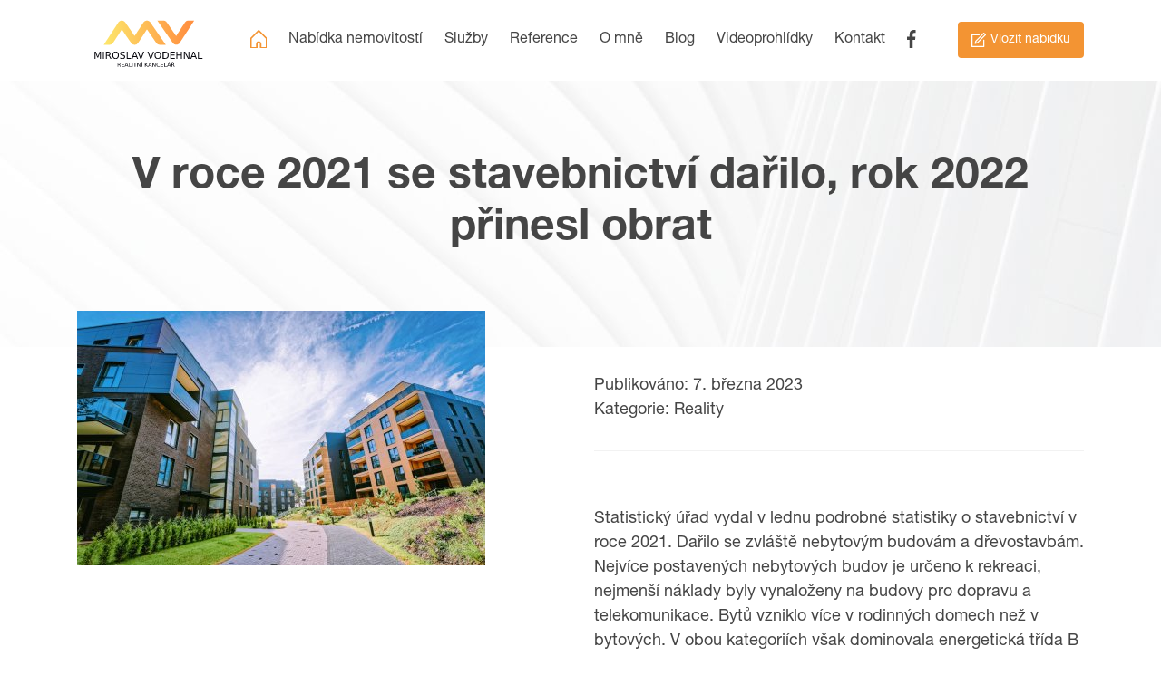

--- FILE ---
content_type: text/html; charset=UTF-8
request_url: https://vodehnalreality.cz/v-roce-2021-se-stavebnictvi-darilo-rok-2022-prinesl-obrat/
body_size: 11822
content:
<!doctype html>
<html lang="cs-CZ">
  <head>
    <title>V roce 2021 se stavebnictví dařilo, rok 2022 přinesl obrat | Miroslav Vodehnal - Realitní makléř</title>
    <!-- Required meta tags -->
    <meta charset="utf-8">
    <meta name="viewport" content="width=device-width, initial-scale=1, shrink-to-fit=no">

    <!-- Bootstrap CSS -->
    <link rel="stylesheet" href="https://stackpath.bootstrapcdn.com/bootstrap/4.1.3/css/bootstrap.min.css" integrity="sha384-MCw98/SFnGE8fJT3GXwEOngsV7Zt27NXFoaoApmYm81iuXoPkFOJwJ8ERdknLPMO" crossorigin="anonymous">
    <link rel="stylesheet" type="text/css" href="https://cdnjs.cloudflare.com/ajax/libs/slick-carousel/1.9.0/slick.min.css">
    <link rel="stylesheet" type="text/css" href="https://vodehnalreality.cz/wp-content/themes/vodehnalreality/css/animate.min.css">
    <link rel="stylesheet" type="text/css" href="https://vodehnalreality.cz/wp-content/themes/vodehnalreality/css/lightbox.min.css">
    <link rel="stylesheet" type="text/css" href="https://vodehnalreality.cz/wp-content/themes/vodehnalreality/style.css">

    <!-- Smartsupp Live Chat script -->
    <script type="text/javascript">
      var _smartsupp = _smartsupp || {};
      _smartsupp.key = '2788815762bdc87daa1c9d6a038fa6c50ab7705f';
      window.smartsupp||(function(d) {
        var s,c,o=smartsupp=function(){ o._.push(arguments)};o._=[];
        s=d.getElementsByTagName('script')[0];c=d.createElement('script');
        c.type='text/javascript';c.charset='utf-8';c.async=true;
        c.src='https://www.smartsuppchat.com/loader.js?';s.parentNode.insertBefore(c,s);
      })(document);
    </script>

    
		<!-- All in One SEO 4.9.3 - aioseo.com -->
	<meta name="robots" content="max-image-preview:large" />
	<link rel="canonical" href="https://vodehnalreality.cz/v-roce-2021-se-stavebnictvi-darilo-rok-2022-prinesl-obrat/" />
	<meta name="generator" content="All in One SEO (AIOSEO) 4.9.3" />
		<meta property="og:locale" content="cs_CZ" />
		<meta property="og:site_name" content="Miroslav Vodehnal - Realitní makléř" />
		<meta property="og:type" content="article" />
		<meta property="og:title" content="V roce 2021 se stavebnictví dařilo, rok 2022 přinesl obrat | Miroslav Vodehnal - Realitní makléř" />
		<meta property="og:url" content="https://vodehnalreality.cz/v-roce-2021-se-stavebnictvi-darilo-rok-2022-prinesl-obrat/" />
		<meta property="og:image" content="https://vodehnalreality.cz/wp-content/uploads/2023/03/1678203052.jpg" />
		<meta property="og:image:secure_url" content="https://vodehnalreality.cz/wp-content/uploads/2023/03/1678203052.jpg" />
		<meta property="og:image:width" content="450" />
		<meta property="og:image:height" content="281" />
		<meta property="article:published_time" content="2023-03-07T16:30:07+00:00" />
		<meta property="article:modified_time" content="2023-03-07T16:30:07+00:00" />
		<meta name="twitter:card" content="summary" />
		<meta name="twitter:title" content="V roce 2021 se stavebnictví dařilo, rok 2022 přinesl obrat | Miroslav Vodehnal - Realitní makléř" />
		<meta name="twitter:image" content="https://vodehnalreality.cz/wp-content/uploads/2023/03/1678203052.jpg" />
		<script type="application/ld+json" class="aioseo-schema">
			{"@context":"https:\/\/schema.org","@graph":[{"@type":"Article","@id":"https:\/\/vodehnalreality.cz\/v-roce-2021-se-stavebnictvi-darilo-rok-2022-prinesl-obrat\/#article","name":"V roce 2021 se stavebnictv\u00ed da\u0159ilo, rok 2022 p\u0159inesl obrat | Miroslav Vodehnal - Realitn\u00ed makl\u00e9\u0159","headline":"V roce 2021 se stavebnictv\u00ed da\u0159ilo, rok 2022 p\u0159inesl obrat","author":{"@id":"https:\/\/vodehnalreality.cz\/author\/#author"},"publisher":{"@id":"https:\/\/vodehnalreality.cz\/#organization"},"image":{"@type":"ImageObject","url":"https:\/\/vodehnalreality.cz\/wp-content\/uploads\/2023\/03\/1678203052.jpg","width":450,"height":281},"datePublished":"2023-03-07T17:30:07+01:00","dateModified":"2023-03-07T17:30:07+01:00","inLanguage":"cs-CZ","mainEntityOfPage":{"@id":"https:\/\/vodehnalreality.cz\/v-roce-2021-se-stavebnictvi-darilo-rok-2022-prinesl-obrat\/#webpage"},"isPartOf":{"@id":"https:\/\/vodehnalreality.cz\/v-roce-2021-se-stavebnictvi-darilo-rok-2022-prinesl-obrat\/#webpage"},"articleSection":"Reality"},{"@type":"BreadcrumbList","@id":"https:\/\/vodehnalreality.cz\/v-roce-2021-se-stavebnictvi-darilo-rok-2022-prinesl-obrat\/#breadcrumblist","itemListElement":[{"@type":"ListItem","@id":"https:\/\/vodehnalreality.cz#listItem","position":1,"name":"Home","item":"https:\/\/vodehnalreality.cz","nextItem":{"@type":"ListItem","@id":"https:\/\/vodehnalreality.cz\/category\/reality\/#listItem","name":"Reality"}},{"@type":"ListItem","@id":"https:\/\/vodehnalreality.cz\/category\/reality\/#listItem","position":2,"name":"Reality","item":"https:\/\/vodehnalreality.cz\/category\/reality\/","nextItem":{"@type":"ListItem","@id":"https:\/\/vodehnalreality.cz\/v-roce-2021-se-stavebnictvi-darilo-rok-2022-prinesl-obrat\/#listItem","name":"V roce 2021 se stavebnictv\u00ed da\u0159ilo, rok 2022 p\u0159inesl obrat"},"previousItem":{"@type":"ListItem","@id":"https:\/\/vodehnalreality.cz#listItem","name":"Home"}},{"@type":"ListItem","@id":"https:\/\/vodehnalreality.cz\/v-roce-2021-se-stavebnictvi-darilo-rok-2022-prinesl-obrat\/#listItem","position":3,"name":"V roce 2021 se stavebnictv\u00ed da\u0159ilo, rok 2022 p\u0159inesl obrat","previousItem":{"@type":"ListItem","@id":"https:\/\/vodehnalreality.cz\/category\/reality\/#listItem","name":"Reality"}}]},{"@type":"Organization","@id":"https:\/\/vodehnalreality.cz\/#organization","name":"Miroslav Vodehnal - Realitn\u00ed makl\u00e9\u0159","description":"Hradec Kr\u00e1lov\u00e9 a okol\u00ed","url":"https:\/\/vodehnalreality.cz\/"},{"@type":"WebPage","@id":"https:\/\/vodehnalreality.cz\/v-roce-2021-se-stavebnictvi-darilo-rok-2022-prinesl-obrat\/#webpage","url":"https:\/\/vodehnalreality.cz\/v-roce-2021-se-stavebnictvi-darilo-rok-2022-prinesl-obrat\/","name":"V roce 2021 se stavebnictv\u00ed da\u0159ilo, rok 2022 p\u0159inesl obrat | Miroslav Vodehnal - Realitn\u00ed makl\u00e9\u0159","inLanguage":"cs-CZ","isPartOf":{"@id":"https:\/\/vodehnalreality.cz\/#website"},"breadcrumb":{"@id":"https:\/\/vodehnalreality.cz\/v-roce-2021-se-stavebnictvi-darilo-rok-2022-prinesl-obrat\/#breadcrumblist"},"author":{"@id":"https:\/\/vodehnalreality.cz\/author\/#author"},"creator":{"@id":"https:\/\/vodehnalreality.cz\/author\/#author"},"image":{"@type":"ImageObject","url":"https:\/\/vodehnalreality.cz\/wp-content\/uploads\/2023\/03\/1678203052.jpg","@id":"https:\/\/vodehnalreality.cz\/v-roce-2021-se-stavebnictvi-darilo-rok-2022-prinesl-obrat\/#mainImage","width":450,"height":281},"primaryImageOfPage":{"@id":"https:\/\/vodehnalreality.cz\/v-roce-2021-se-stavebnictvi-darilo-rok-2022-prinesl-obrat\/#mainImage"},"datePublished":"2023-03-07T17:30:07+01:00","dateModified":"2023-03-07T17:30:07+01:00"},{"@type":"WebSite","@id":"https:\/\/vodehnalreality.cz\/#website","url":"https:\/\/vodehnalreality.cz\/","name":"Miroslav Vodehnal - Realitn\u00ed makl\u00e9\u0159","description":"Hradec Kr\u00e1lov\u00e9 a okol\u00ed","inLanguage":"cs-CZ","publisher":{"@id":"https:\/\/vodehnalreality.cz\/#organization"}}]}
		</script>
		<!-- All in One SEO -->

<link rel='dns-prefetch' href='//vodehnalreality.cz' />

<link rel="alternate" title="oEmbed (JSON)" type="application/json+oembed" href="https://vodehnalreality.cz/wp-json/oembed/1.0/embed?url=https%3A%2F%2Fvodehnalreality.cz%2Fv-roce-2021-se-stavebnictvi-darilo-rok-2022-prinesl-obrat%2F" />
<link rel="alternate" title="oEmbed (XML)" type="text/xml+oembed" href="https://vodehnalreality.cz/wp-json/oembed/1.0/embed?url=https%3A%2F%2Fvodehnalreality.cz%2Fv-roce-2021-se-stavebnictvi-darilo-rok-2022-prinesl-obrat%2F&#038;format=xml" />
<style id='wp-img-auto-sizes-contain-inline-css' type='text/css'>
img:is([sizes=auto i],[sizes^="auto," i]){contain-intrinsic-size:3000px 1500px}
/*# sourceURL=wp-img-auto-sizes-contain-inline-css */
</style>
<style id='wp-emoji-styles-inline-css' type='text/css'>

	img.wp-smiley, img.emoji {
		display: inline !important;
		border: none !important;
		box-shadow: none !important;
		height: 1em !important;
		width: 1em !important;
		margin: 0 0.07em !important;
		vertical-align: -0.1em !important;
		background: none !important;
		padding: 0 !important;
	}
/*# sourceURL=wp-emoji-styles-inline-css */
</style>
<style id='wp-block-library-inline-css' type='text/css'>
:root{--wp-block-synced-color:#7a00df;--wp-block-synced-color--rgb:122,0,223;--wp-bound-block-color:var(--wp-block-synced-color);--wp-editor-canvas-background:#ddd;--wp-admin-theme-color:#007cba;--wp-admin-theme-color--rgb:0,124,186;--wp-admin-theme-color-darker-10:#006ba1;--wp-admin-theme-color-darker-10--rgb:0,107,160.5;--wp-admin-theme-color-darker-20:#005a87;--wp-admin-theme-color-darker-20--rgb:0,90,135;--wp-admin-border-width-focus:2px}@media (min-resolution:192dpi){:root{--wp-admin-border-width-focus:1.5px}}.wp-element-button{cursor:pointer}:root .has-very-light-gray-background-color{background-color:#eee}:root .has-very-dark-gray-background-color{background-color:#313131}:root .has-very-light-gray-color{color:#eee}:root .has-very-dark-gray-color{color:#313131}:root .has-vivid-green-cyan-to-vivid-cyan-blue-gradient-background{background:linear-gradient(135deg,#00d084,#0693e3)}:root .has-purple-crush-gradient-background{background:linear-gradient(135deg,#34e2e4,#4721fb 50%,#ab1dfe)}:root .has-hazy-dawn-gradient-background{background:linear-gradient(135deg,#faaca8,#dad0ec)}:root .has-subdued-olive-gradient-background{background:linear-gradient(135deg,#fafae1,#67a671)}:root .has-atomic-cream-gradient-background{background:linear-gradient(135deg,#fdd79a,#004a59)}:root .has-nightshade-gradient-background{background:linear-gradient(135deg,#330968,#31cdcf)}:root .has-midnight-gradient-background{background:linear-gradient(135deg,#020381,#2874fc)}:root{--wp--preset--font-size--normal:16px;--wp--preset--font-size--huge:42px}.has-regular-font-size{font-size:1em}.has-larger-font-size{font-size:2.625em}.has-normal-font-size{font-size:var(--wp--preset--font-size--normal)}.has-huge-font-size{font-size:var(--wp--preset--font-size--huge)}.has-text-align-center{text-align:center}.has-text-align-left{text-align:left}.has-text-align-right{text-align:right}.has-fit-text{white-space:nowrap!important}#end-resizable-editor-section{display:none}.aligncenter{clear:both}.items-justified-left{justify-content:flex-start}.items-justified-center{justify-content:center}.items-justified-right{justify-content:flex-end}.items-justified-space-between{justify-content:space-between}.screen-reader-text{border:0;clip-path:inset(50%);height:1px;margin:-1px;overflow:hidden;padding:0;position:absolute;width:1px;word-wrap:normal!important}.screen-reader-text:focus{background-color:#ddd;clip-path:none;color:#444;display:block;font-size:1em;height:auto;left:5px;line-height:normal;padding:15px 23px 14px;text-decoration:none;top:5px;width:auto;z-index:100000}html :where(.has-border-color){border-style:solid}html :where([style*=border-top-color]){border-top-style:solid}html :where([style*=border-right-color]){border-right-style:solid}html :where([style*=border-bottom-color]){border-bottom-style:solid}html :where([style*=border-left-color]){border-left-style:solid}html :where([style*=border-width]){border-style:solid}html :where([style*=border-top-width]){border-top-style:solid}html :where([style*=border-right-width]){border-right-style:solid}html :where([style*=border-bottom-width]){border-bottom-style:solid}html :where([style*=border-left-width]){border-left-style:solid}html :where(img[class*=wp-image-]){height:auto;max-width:100%}:where(figure){margin:0 0 1em}html :where(.is-position-sticky){--wp-admin--admin-bar--position-offset:var(--wp-admin--admin-bar--height,0px)}@media screen and (max-width:600px){html :where(.is-position-sticky){--wp-admin--admin-bar--position-offset:0px}}

/*# sourceURL=wp-block-library-inline-css */
</style><style id='global-styles-inline-css' type='text/css'>
:root{--wp--preset--aspect-ratio--square: 1;--wp--preset--aspect-ratio--4-3: 4/3;--wp--preset--aspect-ratio--3-4: 3/4;--wp--preset--aspect-ratio--3-2: 3/2;--wp--preset--aspect-ratio--2-3: 2/3;--wp--preset--aspect-ratio--16-9: 16/9;--wp--preset--aspect-ratio--9-16: 9/16;--wp--preset--color--black: #000000;--wp--preset--color--cyan-bluish-gray: #abb8c3;--wp--preset--color--white: #ffffff;--wp--preset--color--pale-pink: #f78da7;--wp--preset--color--vivid-red: #cf2e2e;--wp--preset--color--luminous-vivid-orange: #ff6900;--wp--preset--color--luminous-vivid-amber: #fcb900;--wp--preset--color--light-green-cyan: #7bdcb5;--wp--preset--color--vivid-green-cyan: #00d084;--wp--preset--color--pale-cyan-blue: #8ed1fc;--wp--preset--color--vivid-cyan-blue: #0693e3;--wp--preset--color--vivid-purple: #9b51e0;--wp--preset--gradient--vivid-cyan-blue-to-vivid-purple: linear-gradient(135deg,rgb(6,147,227) 0%,rgb(155,81,224) 100%);--wp--preset--gradient--light-green-cyan-to-vivid-green-cyan: linear-gradient(135deg,rgb(122,220,180) 0%,rgb(0,208,130) 100%);--wp--preset--gradient--luminous-vivid-amber-to-luminous-vivid-orange: linear-gradient(135deg,rgb(252,185,0) 0%,rgb(255,105,0) 100%);--wp--preset--gradient--luminous-vivid-orange-to-vivid-red: linear-gradient(135deg,rgb(255,105,0) 0%,rgb(207,46,46) 100%);--wp--preset--gradient--very-light-gray-to-cyan-bluish-gray: linear-gradient(135deg,rgb(238,238,238) 0%,rgb(169,184,195) 100%);--wp--preset--gradient--cool-to-warm-spectrum: linear-gradient(135deg,rgb(74,234,220) 0%,rgb(151,120,209) 20%,rgb(207,42,186) 40%,rgb(238,44,130) 60%,rgb(251,105,98) 80%,rgb(254,248,76) 100%);--wp--preset--gradient--blush-light-purple: linear-gradient(135deg,rgb(255,206,236) 0%,rgb(152,150,240) 100%);--wp--preset--gradient--blush-bordeaux: linear-gradient(135deg,rgb(254,205,165) 0%,rgb(254,45,45) 50%,rgb(107,0,62) 100%);--wp--preset--gradient--luminous-dusk: linear-gradient(135deg,rgb(255,203,112) 0%,rgb(199,81,192) 50%,rgb(65,88,208) 100%);--wp--preset--gradient--pale-ocean: linear-gradient(135deg,rgb(255,245,203) 0%,rgb(182,227,212) 50%,rgb(51,167,181) 100%);--wp--preset--gradient--electric-grass: linear-gradient(135deg,rgb(202,248,128) 0%,rgb(113,206,126) 100%);--wp--preset--gradient--midnight: linear-gradient(135deg,rgb(2,3,129) 0%,rgb(40,116,252) 100%);--wp--preset--font-size--small: 13px;--wp--preset--font-size--medium: 20px;--wp--preset--font-size--large: 36px;--wp--preset--font-size--x-large: 42px;--wp--preset--spacing--20: 0.44rem;--wp--preset--spacing--30: 0.67rem;--wp--preset--spacing--40: 1rem;--wp--preset--spacing--50: 1.5rem;--wp--preset--spacing--60: 2.25rem;--wp--preset--spacing--70: 3.38rem;--wp--preset--spacing--80: 5.06rem;--wp--preset--shadow--natural: 6px 6px 9px rgba(0, 0, 0, 0.2);--wp--preset--shadow--deep: 12px 12px 50px rgba(0, 0, 0, 0.4);--wp--preset--shadow--sharp: 6px 6px 0px rgba(0, 0, 0, 0.2);--wp--preset--shadow--outlined: 6px 6px 0px -3px rgb(255, 255, 255), 6px 6px rgb(0, 0, 0);--wp--preset--shadow--crisp: 6px 6px 0px rgb(0, 0, 0);}:where(.is-layout-flex){gap: 0.5em;}:where(.is-layout-grid){gap: 0.5em;}body .is-layout-flex{display: flex;}.is-layout-flex{flex-wrap: wrap;align-items: center;}.is-layout-flex > :is(*, div){margin: 0;}body .is-layout-grid{display: grid;}.is-layout-grid > :is(*, div){margin: 0;}:where(.wp-block-columns.is-layout-flex){gap: 2em;}:where(.wp-block-columns.is-layout-grid){gap: 2em;}:where(.wp-block-post-template.is-layout-flex){gap: 1.25em;}:where(.wp-block-post-template.is-layout-grid){gap: 1.25em;}.has-black-color{color: var(--wp--preset--color--black) !important;}.has-cyan-bluish-gray-color{color: var(--wp--preset--color--cyan-bluish-gray) !important;}.has-white-color{color: var(--wp--preset--color--white) !important;}.has-pale-pink-color{color: var(--wp--preset--color--pale-pink) !important;}.has-vivid-red-color{color: var(--wp--preset--color--vivid-red) !important;}.has-luminous-vivid-orange-color{color: var(--wp--preset--color--luminous-vivid-orange) !important;}.has-luminous-vivid-amber-color{color: var(--wp--preset--color--luminous-vivid-amber) !important;}.has-light-green-cyan-color{color: var(--wp--preset--color--light-green-cyan) !important;}.has-vivid-green-cyan-color{color: var(--wp--preset--color--vivid-green-cyan) !important;}.has-pale-cyan-blue-color{color: var(--wp--preset--color--pale-cyan-blue) !important;}.has-vivid-cyan-blue-color{color: var(--wp--preset--color--vivid-cyan-blue) !important;}.has-vivid-purple-color{color: var(--wp--preset--color--vivid-purple) !important;}.has-black-background-color{background-color: var(--wp--preset--color--black) !important;}.has-cyan-bluish-gray-background-color{background-color: var(--wp--preset--color--cyan-bluish-gray) !important;}.has-white-background-color{background-color: var(--wp--preset--color--white) !important;}.has-pale-pink-background-color{background-color: var(--wp--preset--color--pale-pink) !important;}.has-vivid-red-background-color{background-color: var(--wp--preset--color--vivid-red) !important;}.has-luminous-vivid-orange-background-color{background-color: var(--wp--preset--color--luminous-vivid-orange) !important;}.has-luminous-vivid-amber-background-color{background-color: var(--wp--preset--color--luminous-vivid-amber) !important;}.has-light-green-cyan-background-color{background-color: var(--wp--preset--color--light-green-cyan) !important;}.has-vivid-green-cyan-background-color{background-color: var(--wp--preset--color--vivid-green-cyan) !important;}.has-pale-cyan-blue-background-color{background-color: var(--wp--preset--color--pale-cyan-blue) !important;}.has-vivid-cyan-blue-background-color{background-color: var(--wp--preset--color--vivid-cyan-blue) !important;}.has-vivid-purple-background-color{background-color: var(--wp--preset--color--vivid-purple) !important;}.has-black-border-color{border-color: var(--wp--preset--color--black) !important;}.has-cyan-bluish-gray-border-color{border-color: var(--wp--preset--color--cyan-bluish-gray) !important;}.has-white-border-color{border-color: var(--wp--preset--color--white) !important;}.has-pale-pink-border-color{border-color: var(--wp--preset--color--pale-pink) !important;}.has-vivid-red-border-color{border-color: var(--wp--preset--color--vivid-red) !important;}.has-luminous-vivid-orange-border-color{border-color: var(--wp--preset--color--luminous-vivid-orange) !important;}.has-luminous-vivid-amber-border-color{border-color: var(--wp--preset--color--luminous-vivid-amber) !important;}.has-light-green-cyan-border-color{border-color: var(--wp--preset--color--light-green-cyan) !important;}.has-vivid-green-cyan-border-color{border-color: var(--wp--preset--color--vivid-green-cyan) !important;}.has-pale-cyan-blue-border-color{border-color: var(--wp--preset--color--pale-cyan-blue) !important;}.has-vivid-cyan-blue-border-color{border-color: var(--wp--preset--color--vivid-cyan-blue) !important;}.has-vivid-purple-border-color{border-color: var(--wp--preset--color--vivid-purple) !important;}.has-vivid-cyan-blue-to-vivid-purple-gradient-background{background: var(--wp--preset--gradient--vivid-cyan-blue-to-vivid-purple) !important;}.has-light-green-cyan-to-vivid-green-cyan-gradient-background{background: var(--wp--preset--gradient--light-green-cyan-to-vivid-green-cyan) !important;}.has-luminous-vivid-amber-to-luminous-vivid-orange-gradient-background{background: var(--wp--preset--gradient--luminous-vivid-amber-to-luminous-vivid-orange) !important;}.has-luminous-vivid-orange-to-vivid-red-gradient-background{background: var(--wp--preset--gradient--luminous-vivid-orange-to-vivid-red) !important;}.has-very-light-gray-to-cyan-bluish-gray-gradient-background{background: var(--wp--preset--gradient--very-light-gray-to-cyan-bluish-gray) !important;}.has-cool-to-warm-spectrum-gradient-background{background: var(--wp--preset--gradient--cool-to-warm-spectrum) !important;}.has-blush-light-purple-gradient-background{background: var(--wp--preset--gradient--blush-light-purple) !important;}.has-blush-bordeaux-gradient-background{background: var(--wp--preset--gradient--blush-bordeaux) !important;}.has-luminous-dusk-gradient-background{background: var(--wp--preset--gradient--luminous-dusk) !important;}.has-pale-ocean-gradient-background{background: var(--wp--preset--gradient--pale-ocean) !important;}.has-electric-grass-gradient-background{background: var(--wp--preset--gradient--electric-grass) !important;}.has-midnight-gradient-background{background: var(--wp--preset--gradient--midnight) !important;}.has-small-font-size{font-size: var(--wp--preset--font-size--small) !important;}.has-medium-font-size{font-size: var(--wp--preset--font-size--medium) !important;}.has-large-font-size{font-size: var(--wp--preset--font-size--large) !important;}.has-x-large-font-size{font-size: var(--wp--preset--font-size--x-large) !important;}
/*# sourceURL=global-styles-inline-css */
</style>

<style id='classic-theme-styles-inline-css' type='text/css'>
/*! This file is auto-generated */
.wp-block-button__link{color:#fff;background-color:#32373c;border-radius:9999px;box-shadow:none;text-decoration:none;padding:calc(.667em + 2px) calc(1.333em + 2px);font-size:1.125em}.wp-block-file__button{background:#32373c;color:#fff;text-decoration:none}
/*# sourceURL=/wp-includes/css/classic-themes.min.css */
</style>
<link rel="https://api.w.org/" href="https://vodehnalreality.cz/wp-json/" /><link rel="alternate" title="JSON" type="application/json" href="https://vodehnalreality.cz/wp-json/wp/v2/posts/13267" /><link rel="EditURI" type="application/rsd+xml" title="RSD" href="https://vodehnalreality.cz/xmlrpc.php?rsd" />

<link rel='shortlink' href='https://vodehnalreality.cz/?p=13267' />
<link rel="icon" href="https://vodehnalreality.cz/wp-content/uploads/2019/07/cropped-vodehnal_ico-32x32.png" sizes="32x32" />
<link rel="icon" href="https://vodehnalreality.cz/wp-content/uploads/2019/07/cropped-vodehnal_ico-192x192.png" sizes="192x192" />
<link rel="apple-touch-icon" href="https://vodehnalreality.cz/wp-content/uploads/2019/07/cropped-vodehnal_ico-180x180.png" />
<meta name="msapplication-TileImage" content="https://vodehnalreality.cz/wp-content/uploads/2019/07/cropped-vodehnal_ico-270x270.png" />
		<style type="text/css" id="wp-custom-css">
			.grecaptcha-badge {display: none !important;}

#blog-detail .narrow ul {
    margin-top: 10px;
	padding: 0 100px;
font-size: 18px;}

.fakturace {font-size: 14px;}
div.fakturace {font-weight: 900;}

span.price_note {
    padding-left: 10px !important;
}

.single-nabidky .vr-btn-prim.virtual-tour {
	margin-right: 10px;
}

@media all and (max-width: 1024px){
	#blog-detail .blog-meta {
			margin-top: 10px;
	}
}

/*-----------------------------------------------*/
/*  "Zásady ochrany osobních údajů" Page     */
/*-----------------------------------------------*/
body.page-id-3 #content .wrapper p{
	padding-bottom:39px;
}

body.page-id-3 #scroll-gdpr ul li{
	margin-left:40px;
}

body.page-id-3 #scroll-gdpr p{
	padding-bottom:0px !important;
}

body.page-id-3 #scroll-gdpr h5{
	padding-top:25px;
}

body.page-id-3 #scroll-cookies h4{
	padding-top:30px;
}

body.page-id-3 #scroll-cookies p{
	padding-top:25px;
}

body.page-id-3 #scroll-cookies ul li{
	margin-left:41px;
}

.wpcf7-form-control.wpcf7-submit.vr-btn-prim {
    width: auto;
}

.page-id-1863 .wpcf7-form-control.wpcf7-submit.vr-btn-prim {
    margin-top: 20px !important;
    margin-left: 0 !important;
    margin-right: 0 !important;
}		</style>
		  <meta name="generator" content="WP Rocket 3.20.3" data-wpr-features="wpr_preload_links wpr_desktop" /></head>
  <body class="wp-singular post-template-default single single-post postid-13267 single-format-standard wp-theme-vodehnalreality">

    <header data-rocket-location-hash="a958a4e02512def1962799edcb763194">

      <div data-rocket-location-hash="6005da2017e5fd3302f88d75d9af55c2" class="container">

        <div data-rocket-location-hash="78721b30f5272fb016cadc14bfc0f115" class="row align-items-center">

          <div class="col-lg-2 col-md-4 col-sm-4 col-5">
            <a href="https://vodehnalreality.cz" class="main-logo">
              <img src="https://vodehnalreality.cz/wp-content/themes/vodehnalreality/img/logo.svg" class="img-fluid">
            </a>
          </div>
          <div class="col-lg-8 col-md-5 col-sm-4 col-5 main-menu text-right">
            <a href="https://vodehnalreality.cz" class="active" title="Domů"><img src="https://vodehnalreality.cz/wp-content/themes/vodehnalreality/img/home.svg" alt="Domů" title="Domů"></a>
            <ul id="menu-hlavni-menu" class="d-none d-lg-inline-block"><li id="menu-item-1848" class="menu-item menu-item-type-post_type menu-item-object-page menu-item-1848"><a href="https://vodehnalreality.cz/nabidka-nemovitosti/">Nabídka nemovitostí</a></li>
<li id="menu-item-1871" class="menu-item menu-item-type-post_type menu-item-object-page menu-item-1871"><a href="https://vodehnalreality.cz/sluzby/">Služby</a></li>
<li id="menu-item-1870" class="menu-item menu-item-type-post_type menu-item-object-page menu-item-1870"><a href="https://vodehnalreality.cz/reference/">Reference</a></li>
<li id="menu-item-1869" class="menu-item menu-item-type-post_type menu-item-object-page menu-item-1869"><a href="https://vodehnalreality.cz/o-mne/">O mně</a></li>
<li id="menu-item-1941" class="menu-item menu-item-type-post_type menu-item-object-page menu-item-1941"><a href="https://vodehnalreality.cz/blog/">Blog</a></li>
<li id="menu-item-1868" class="menu-item menu-item-type-post_type menu-item-object-page menu-item-1868"><a href="https://vodehnalreality.cz/videoprohlidky/">Videoprohlídky</a></li>
<li id="menu-item-1867" class="menu-item menu-item-type-post_type menu-item-object-page menu-item-1867"><a href="https://vodehnalreality.cz/kontakt/">Kontakt</a></li>
</ul>            <a href="https://www.facebook.com/vodehnalreality/" target="_blank"><img src="https://vodehnalreality.cz/wp-content/themes/vodehnalreality/img/icon-fb-top.svg" title="Vodehnal Reality na Facebooku"></a>
            <a href="javascript:;" class="mobile-toggle d-lg-none" title="Menu"><img src="https://vodehnalreality.cz/wp-content/themes/vodehnalreality/img/bars.svg" width="25" alt="Menu" title="Menu"></a>
          </div>
          <div class="col-lg-2 col-md-3 col-sm-4 col-2 text-right">
            <a href="https://vodehnalreality.cz/vlozit-nabidku/" class="vr-btn-prim"><img src="https://vodehnalreality.cz/wp-content/themes/vodehnalreality/img/inquire.svg" title="Reality na Facebooku"><span>Vložit nabídku</span></a>
          </div>

        </div>

      </div>

    </header>
    
    <div data-rocket-location-hash="e7e4824f5c8c7816f442bd12cb6f8929" class="mobile-menu-container">
        <a href="javascript:;" class="mobile-toggle d-lg-none" title="Menu"><img src="https://vodehnalreality.cz/wp-content/themes/vodehnalreality/img/times-solid.svg" width="25" alt="Menu" title="Menu"></a> 
        <ul id="menu-hlavni-menu-1" class="mobile-menu"><li class="menu-item menu-item-type-post_type menu-item-object-page menu-item-1848"><a href="https://vodehnalreality.cz/nabidka-nemovitosti/">Nabídka nemovitostí</a></li>
<li class="menu-item menu-item-type-post_type menu-item-object-page menu-item-1871"><a href="https://vodehnalreality.cz/sluzby/">Služby</a></li>
<li class="menu-item menu-item-type-post_type menu-item-object-page menu-item-1870"><a href="https://vodehnalreality.cz/reference/">Reference</a></li>
<li class="menu-item menu-item-type-post_type menu-item-object-page menu-item-1869"><a href="https://vodehnalreality.cz/o-mne/">O mně</a></li>
<li class="menu-item menu-item-type-post_type menu-item-object-page menu-item-1941"><a href="https://vodehnalreality.cz/blog/">Blog</a></li>
<li class="menu-item menu-item-type-post_type menu-item-object-page menu-item-1868"><a href="https://vodehnalreality.cz/videoprohlidky/">Videoprohlídky</a></li>
<li class="menu-item menu-item-type-post_type menu-item-object-page menu-item-1867"><a href="https://vodehnalreality.cz/kontakt/">Kontakt</a></li>
</ul>  
    </div>
    
         <section data-rocket-location-hash="5204fdab0afdd2bdc19c379d462329ae" id="default-head">
      <div data-rocket-location-hash="c2b2a1461d8b94e639cd80a05325878c" class="container">
        <div data-rocket-location-hash="5d01562a3602efdf20f9908b5cdcc365" class="row align-items-center">
          <div class="col-12">
            <h1>V roce 2021 se stavebnictví dařilo, rok 2022 přinesl obrat</h1>
          </div>
        </div>
      </div>
    </section>

    <section data-rocket-location-hash="802f850a6a007e73a9769bd5f515bd36" id="blog-detail">
      <div data-rocket-location-hash="04b24f2a01e05ca636ff58e62299aa1e" class="container">
        <div data-rocket-location-hash="a16031ece8200cbfb3c787ed565be6f2" class="row">
          <div class="col-sm-6 col-12">
            <img src="https://vodehnalreality.cz/wp-content/uploads/2023/03/1678203052.jpg" class="img-fluid single-blog-pic">
          </div>
          <div class="col-sm-6 col-12 blog-meta">
            <p>Publikováno: <span>7. března 2023</span></p>
            <p>Kategorie: Reality</p>
            <h2></h2>
            <p><p>Statistický úřad vydal v lednu podrobné statistiky o stavebnictví v roce 2021. Dařilo se zvláště nebytovým budovám a dřevostavbám. Nejvíce postavených nebytových budov je určeno k rekreaci, nejmenší náklady byly vynaloženy na budovy pro dopravu a telekomunikace. Bytů vzniklo více v rodinných domech než v bytových. V obou kategoriích však dominovala energetická třída B (velmi úsporná).</p>
</p>
          </div>
        </div>
        <div data-rocket-location-hash="fbef79bff5c4e1958e7a956f6ebbfa64" class="row">
          <div class="col-12 narrow">
            <p style="text-align: center;"><a class="vr-btn-prim" href="https://www.realitymorava.cz/informace/ekonomicke-noviny/2521-v-roce-2021-se-stavebnictvi-darilo-rok-2022-prinesl-obrat" target="_blank" rel="noopener">Přečíst celý článek</a></p>
          </div>
        </div>
      </div>
    </section>

    <section data-rocket-location-hash="a40ebdcd224c98c1d0cfd0bcd78442e8" id="blog-recommend">
      <div data-rocket-location-hash="68e122c6b23b4519e49c5a2a57b5f054" class="container">
        <div data-rocket-location-hash="ccad82ffb95c64be72b27eb2537e8a5c" class="row">
          <div class="col-12 text-center">
            <h2>Mohlo by se vám líbit</h2>
          </div>
          
          <div class="col-sm-6 col-12">
            <a href="https://vodehnalreality.cz/jak-budeme-bydlet-v-roce-2050/" class="blog-list">
              <img src="https://vodehnalreality.cz/wp-content/uploads/2026/01/1769420009-540x280.jpg" class="img-fluid">
              <span class="vr-info-badge">26. ledna 2026</span>
            </a>
            <h2>Jak budeme bydlet v roce 2050</h2>
            <a href="https://vodehnalreality.cz/jak-budeme-bydlet-v-roce-2050/" class="vr-btn-prim">Přečíst článek</a>
          </div>
          
          <div class="col-sm-6 col-12">
            <a href="https://vodehnalreality.cz/dan-z-prodeje-druzstevniho-bytu-vas-muze-stat-statisice-nebo-taky-nic/" class="blog-list">
              <img src="https://vodehnalreality.cz/wp-content/uploads/2026/01/1769161753-540x280.jpg" class="img-fluid">
              <span class="vr-info-badge">23. ledna 2026</span>
            </a>
            <h2>Daň z prodeje družstevního bytu vás může stát statisíce. Nebo taky nic</h2>
            <a href="https://vodehnalreality.cz/dan-z-prodeje-druzstevniho-bytu-vas-muze-stat-statisice-nebo-taky-nic/" class="vr-btn-prim">Přečíst článek</a>
          </div>

        </div>
      </div>
    </section>
      
    

        
    <section data-rocket-location-hash="f4a4a4ce69a82a19267a857814bb492d" id="before-footer">
      <div data-rocket-location-hash="f9357140ee36883ea6064de5d7279a99" class="container">
        <div data-rocket-location-hash="6befeb447f21776780aba789e248bfd4" class="row">
          <div class="col-4">
            <a href="https://vodehnalreality.cz/blog/"><img src="https://vodehnalreality.cz/wp-content/themes/vodehnalreality/img/icon-blog.svg"><span>Přečtěte si, co píšu na blogu</span></a>
          </div>
          <div class="col-4">
            <a href="https://vodehnalreality.cz/videoprohlidky/"><img src="https://vodehnalreality.cz/wp-content/themes/vodehnalreality/img/icon-play.svg"><span>Podívejte se na videoprohlídky</span></a>
          </div>
          <div class="col-4">
            <a href="#"><img src="https://vodehnalreality.cz/wp-content/themes/vodehnalreality/img/icon-fb.svg"><span>Sledujte novinky na mém Facebooku</span></a>
          </div>
        </div>
        <div data-rocket-location-hash="585fca370276e9d5fe047e60a9723cac" class="row">
          <div class="col-12 text-center">
            <ul>
              <li>Přátelská rovina jednání</li>
              <li>Umím se do Vás vcítit</li>
              <li>15 let zkušeností</li>
              <li>Transparentní smlouvy</li>
              <li>Mé jméno je má značka</li>
            </ul>
          </div>
        </div>
      </div>
    </section>
    
    
    <footer data-rocket-location-hash="f3313d83efe14290053ee7a17110208a">
      <div data-rocket-location-hash="e02d4abb341ba01ddcf628736c86d19a" class="container">
        <div data-rocket-location-hash="cd2bfffece9fce5ab2ebbb41a372e8f3" class="row align-items-center">
          <div class="col-sm-6 col-12 text-center text-sm-left">
          	<div class="row">
          		<div class="col-sm-4">
          			<img src="https://vodehnalreality.cz/wp-content/themes/vodehnalreality/img/profil-3.png" class="img-fluid">
          		</div>
          		<div class="col-sm-8 bio">
          			<h3>Miroslav Vodehnal</h3>
          			<p>Jsem Váš realitní makléř s více jak 15letou
					zkušeností. Mám na svědomí již 335
					prodaných nemovitostí. Některé z nich
                        najdete na stránce s referencemi.
					</p>
					<p>Pojďme společně najít tu správnou nemovitost pro Vás.</p>
          		</div>
          	</div>
          </div>
          <div class="col-sm-6 col-12"> 
          </div>
          <div class="footer-contact">
            <span>Zavolejte mi</span>
            <a href="tel:420608136975">+420 608 136 975</a>
            <span>Napište mi</span>
            <a href="/cdn-cgi/l/email-protection#82ebece4edc2f4ede6e7eaece3eef0e7e3eeebf6fbace1f8"><span class="__cf_email__" data-cfemail="731a1d151c33051c17161b1d121f0116121f1a070a5d1009">[email&#160;protected]</span></a>
          </div>
        </div>
      </div>
      <div data-rocket-location-hash="c82002861dc54c7b20aace166555fc95" class="copyright">
        <div data-rocket-location-hash="19de17b88b367759cfdc65eede2d33b8" class="container">
          <div class="row align-items-center">
            <div class="col-md-4 col-12 text-center text-md-left">
              <p>&copy; 2026 - Miroslav Vodehnal</p>
            </div>
            <div class="col-md-4 col-12 text-center">
              <a class="middle" href="https://vodehnalreality.cz/ochrana-osobnich-udaju/">Ochrana osobních údajů</a>
            </div>
            <div class="col-md-4 col-12 text-md-right text-center">
              <a href="https://softmedia.cz" target="_blank">Tvorba a správa webových stránek - Softmedia.cz</a>
            </div>
          </div>
        </div>
      </div>
    </footer>
    <script data-cfasync="false" src="/cdn-cgi/scripts/5c5dd728/cloudflare-static/email-decode.min.js"></script><script
  src="https://code.jquery.com/jquery-3.3.1.min.js"
  integrity="sha256-FgpCb/KJQlLNfOu91ta32o/NMZxltwRo8QtmkMRdAu8="
  crossorigin="anonymous"></script>
    <script type="speculationrules">
{"prefetch":[{"source":"document","where":{"and":[{"href_matches":"/*"},{"not":{"href_matches":["/wp-*.php","/wp-admin/*","/wp-content/uploads/*","/wp-content/*","/wp-content/plugins/*","/wp-content/themes/vodehnalreality/*","/*\\?(.+)"]}},{"not":{"selector_matches":"a[rel~=\"nofollow\"]"}},{"not":{"selector_matches":".no-prefetch, .no-prefetch a"}}]},"eagerness":"conservative"}]}
</script>
        <script defer data-domain="vodehnalreality.cz" src="https://p.softmedia.cz/js/script.outbound-links.js"></script>
        <script type="text/javascript" id="rocket-browser-checker-js-after">
/* <![CDATA[ */
"use strict";var _createClass=function(){function defineProperties(target,props){for(var i=0;i<props.length;i++){var descriptor=props[i];descriptor.enumerable=descriptor.enumerable||!1,descriptor.configurable=!0,"value"in descriptor&&(descriptor.writable=!0),Object.defineProperty(target,descriptor.key,descriptor)}}return function(Constructor,protoProps,staticProps){return protoProps&&defineProperties(Constructor.prototype,protoProps),staticProps&&defineProperties(Constructor,staticProps),Constructor}}();function _classCallCheck(instance,Constructor){if(!(instance instanceof Constructor))throw new TypeError("Cannot call a class as a function")}var RocketBrowserCompatibilityChecker=function(){function RocketBrowserCompatibilityChecker(options){_classCallCheck(this,RocketBrowserCompatibilityChecker),this.passiveSupported=!1,this._checkPassiveOption(this),this.options=!!this.passiveSupported&&options}return _createClass(RocketBrowserCompatibilityChecker,[{key:"_checkPassiveOption",value:function(self){try{var options={get passive(){return!(self.passiveSupported=!0)}};window.addEventListener("test",null,options),window.removeEventListener("test",null,options)}catch(err){self.passiveSupported=!1}}},{key:"initRequestIdleCallback",value:function(){!1 in window&&(window.requestIdleCallback=function(cb){var start=Date.now();return setTimeout(function(){cb({didTimeout:!1,timeRemaining:function(){return Math.max(0,50-(Date.now()-start))}})},1)}),!1 in window&&(window.cancelIdleCallback=function(id){return clearTimeout(id)})}},{key:"isDataSaverModeOn",value:function(){return"connection"in navigator&&!0===navigator.connection.saveData}},{key:"supportsLinkPrefetch",value:function(){var elem=document.createElement("link");return elem.relList&&elem.relList.supports&&elem.relList.supports("prefetch")&&window.IntersectionObserver&&"isIntersecting"in IntersectionObserverEntry.prototype}},{key:"isSlowConnection",value:function(){return"connection"in navigator&&"effectiveType"in navigator.connection&&("2g"===navigator.connection.effectiveType||"slow-2g"===navigator.connection.effectiveType)}}]),RocketBrowserCompatibilityChecker}();
//# sourceURL=rocket-browser-checker-js-after
/* ]]> */
</script>
<script type="text/javascript" id="rocket-preload-links-js-extra">
/* <![CDATA[ */
var RocketPreloadLinksConfig = {"excludeUris":"/(?:.+/)?feed(?:/(?:.+/?)?)?$|/(?:.+/)?embed/|/(index.php/)?(.*)wp-json(/.*|$)|/refer/|/go/|/recommend/|/recommends/","usesTrailingSlash":"1","imageExt":"jpg|jpeg|gif|png|tiff|bmp|webp|avif|pdf|doc|docx|xls|xlsx|php","fileExt":"jpg|jpeg|gif|png|tiff|bmp|webp|avif|pdf|doc|docx|xls|xlsx|php|html|htm","siteUrl":"https://vodehnalreality.cz","onHoverDelay":"100","rateThrottle":"3"};
//# sourceURL=rocket-preload-links-js-extra
/* ]]> */
</script>
<script type="text/javascript" id="rocket-preload-links-js-after">
/* <![CDATA[ */
(function() {
"use strict";var r="function"==typeof Symbol&&"symbol"==typeof Symbol.iterator?function(e){return typeof e}:function(e){return e&&"function"==typeof Symbol&&e.constructor===Symbol&&e!==Symbol.prototype?"symbol":typeof e},e=function(){function i(e,t){for(var n=0;n<t.length;n++){var i=t[n];i.enumerable=i.enumerable||!1,i.configurable=!0,"value"in i&&(i.writable=!0),Object.defineProperty(e,i.key,i)}}return function(e,t,n){return t&&i(e.prototype,t),n&&i(e,n),e}}();function i(e,t){if(!(e instanceof t))throw new TypeError("Cannot call a class as a function")}var t=function(){function n(e,t){i(this,n),this.browser=e,this.config=t,this.options=this.browser.options,this.prefetched=new Set,this.eventTime=null,this.threshold=1111,this.numOnHover=0}return e(n,[{key:"init",value:function(){!this.browser.supportsLinkPrefetch()||this.browser.isDataSaverModeOn()||this.browser.isSlowConnection()||(this.regex={excludeUris:RegExp(this.config.excludeUris,"i"),images:RegExp(".("+this.config.imageExt+")$","i"),fileExt:RegExp(".("+this.config.fileExt+")$","i")},this._initListeners(this))}},{key:"_initListeners",value:function(e){-1<this.config.onHoverDelay&&document.addEventListener("mouseover",e.listener.bind(e),e.listenerOptions),document.addEventListener("mousedown",e.listener.bind(e),e.listenerOptions),document.addEventListener("touchstart",e.listener.bind(e),e.listenerOptions)}},{key:"listener",value:function(e){var t=e.target.closest("a"),n=this._prepareUrl(t);if(null!==n)switch(e.type){case"mousedown":case"touchstart":this._addPrefetchLink(n);break;case"mouseover":this._earlyPrefetch(t,n,"mouseout")}}},{key:"_earlyPrefetch",value:function(t,e,n){var i=this,r=setTimeout(function(){if(r=null,0===i.numOnHover)setTimeout(function(){return i.numOnHover=0},1e3);else if(i.numOnHover>i.config.rateThrottle)return;i.numOnHover++,i._addPrefetchLink(e)},this.config.onHoverDelay);t.addEventListener(n,function e(){t.removeEventListener(n,e,{passive:!0}),null!==r&&(clearTimeout(r),r=null)},{passive:!0})}},{key:"_addPrefetchLink",value:function(i){return this.prefetched.add(i.href),new Promise(function(e,t){var n=document.createElement("link");n.rel="prefetch",n.href=i.href,n.onload=e,n.onerror=t,document.head.appendChild(n)}).catch(function(){})}},{key:"_prepareUrl",value:function(e){if(null===e||"object"!==(void 0===e?"undefined":r(e))||!1 in e||-1===["http:","https:"].indexOf(e.protocol))return null;var t=e.href.substring(0,this.config.siteUrl.length),n=this._getPathname(e.href,t),i={original:e.href,protocol:e.protocol,origin:t,pathname:n,href:t+n};return this._isLinkOk(i)?i:null}},{key:"_getPathname",value:function(e,t){var n=t?e.substring(this.config.siteUrl.length):e;return n.startsWith("/")||(n="/"+n),this._shouldAddTrailingSlash(n)?n+"/":n}},{key:"_shouldAddTrailingSlash",value:function(e){return this.config.usesTrailingSlash&&!e.endsWith("/")&&!this.regex.fileExt.test(e)}},{key:"_isLinkOk",value:function(e){return null!==e&&"object"===(void 0===e?"undefined":r(e))&&(!this.prefetched.has(e.href)&&e.origin===this.config.siteUrl&&-1===e.href.indexOf("?")&&-1===e.href.indexOf("#")&&!this.regex.excludeUris.test(e.href)&&!this.regex.images.test(e.href))}}],[{key:"run",value:function(){"undefined"!=typeof RocketPreloadLinksConfig&&new n(new RocketBrowserCompatibilityChecker({capture:!0,passive:!0}),RocketPreloadLinksConfig).init()}}]),n}();t.run();
}());

//# sourceURL=rocket-preload-links-js-after
/* ]]> */
</script>
<script type="text/javascript" src="https://www.google.com/recaptcha/api.js?render=6Ldkm6wrAAAAAADs1QHai0Kym8KEZwFXKZSHXN9u&amp;ver=3.0" id="google-recaptcha-js"></script>
<script type="text/javascript" src="https://vodehnalreality.cz/wp-includes/js/dist/vendor/wp-polyfill.min.js" id="wp-polyfill-js"></script>
<script type="text/javascript" id="wpcf7-recaptcha-js-before">
/* <![CDATA[ */
var wpcf7_recaptcha = {
    "sitekey": "6Ldkm6wrAAAAAADs1QHai0Kym8KEZwFXKZSHXN9u",
    "actions": {
        "homepage": "homepage",
        "contactform": "contactform"
    }
};
//# sourceURL=wpcf7-recaptcha-js-before
/* ]]> */
</script>
<script type="text/javascript" src="https://vodehnalreality.cz/wp-content/plugins/contact-form-7/modules/recaptcha/index.js" id="wpcf7-recaptcha-js"></script>
    <script type="text/javascript" src="https://vodehnalreality.cz/wp-content/themes/vodehnalreality/js/loadmore.js"></script>
    <script src="https://stackpath.bootstrapcdn.com/bootstrap/4.1.3/js/bootstrap.min.js" integrity="sha384-ChfqqxuZUCnJSK3+MXmPNIyE6ZbWh2IMqE241rYiqJxyMiZ6OW/JmZQ5stwEULTy" crossorigin="anonymous"></script>
    <script src="https://cdnjs.cloudflare.com/ajax/libs/slick-carousel/1.9.0/slick.min.js"></script>
    <script type="text/javascript" src="https://vodehnalreality.cz/wp-content/themes/vodehnalreality/js/lightbox.min.js"></script>
    <script type="text/javascript" src="https://vodehnalreality.cz/wp-content/themes/vodehnalreality/js/scripts.js"></script>
  <script>var rocket_beacon_data = {"ajax_url":"https:\/\/vodehnalreality.cz\/wp-admin\/admin-ajax.php","nonce":"6a491a0a73","url":"https:\/\/vodehnalreality.cz\/v-roce-2021-se-stavebnictvi-darilo-rok-2022-prinesl-obrat","is_mobile":false,"width_threshold":1600,"height_threshold":700,"delay":500,"debug":null,"status":{"atf":true,"lrc":true,"preconnect_external_domain":true},"elements":"img, video, picture, p, main, div, li, svg, section, header, span","lrc_threshold":1800,"preconnect_external_domain_elements":["link","script","iframe"],"preconnect_external_domain_exclusions":["static.cloudflareinsights.com","rel=\"profile\"","rel=\"preconnect\"","rel=\"dns-prefetch\"","rel=\"icon\""]}</script><script data-name="wpr-wpr-beacon" src='https://vodehnalreality.cz/wp-content/plugins/wp-rocket/assets/js/wpr-beacon.min.js' async></script><script defer src="https://static.cloudflareinsights.com/beacon.min.js/vcd15cbe7772f49c399c6a5babf22c1241717689176015" integrity="sha512-ZpsOmlRQV6y907TI0dKBHq9Md29nnaEIPlkf84rnaERnq6zvWvPUqr2ft8M1aS28oN72PdrCzSjY4U6VaAw1EQ==" data-cf-beacon='{"version":"2024.11.0","token":"097f2193e4d04d8a9d864585f6881fcd","r":1,"server_timing":{"name":{"cfCacheStatus":true,"cfEdge":true,"cfExtPri":true,"cfL4":true,"cfOrigin":true,"cfSpeedBrain":true},"location_startswith":null}}' crossorigin="anonymous"></script>
</body>
</html>
<!-- This website is like a Rocket, isn't it? Performance optimized by WP Rocket. Learn more: https://wp-rocket.me -->

--- FILE ---
content_type: text/html; charset=utf-8
request_url: https://www.google.com/recaptcha/api2/anchor?ar=1&k=6Ldkm6wrAAAAAADs1QHai0Kym8KEZwFXKZSHXN9u&co=aHR0cHM6Ly92b2RlaG5hbHJlYWxpdHkuY3o6NDQz&hl=en&v=PoyoqOPhxBO7pBk68S4YbpHZ&size=invisible&anchor-ms=20000&execute-ms=30000&cb=vc3a4jdzrqmm
body_size: 48613
content:
<!DOCTYPE HTML><html dir="ltr" lang="en"><head><meta http-equiv="Content-Type" content="text/html; charset=UTF-8">
<meta http-equiv="X-UA-Compatible" content="IE=edge">
<title>reCAPTCHA</title>
<style type="text/css">
/* cyrillic-ext */
@font-face {
  font-family: 'Roboto';
  font-style: normal;
  font-weight: 400;
  font-stretch: 100%;
  src: url(//fonts.gstatic.com/s/roboto/v48/KFO7CnqEu92Fr1ME7kSn66aGLdTylUAMa3GUBHMdazTgWw.woff2) format('woff2');
  unicode-range: U+0460-052F, U+1C80-1C8A, U+20B4, U+2DE0-2DFF, U+A640-A69F, U+FE2E-FE2F;
}
/* cyrillic */
@font-face {
  font-family: 'Roboto';
  font-style: normal;
  font-weight: 400;
  font-stretch: 100%;
  src: url(//fonts.gstatic.com/s/roboto/v48/KFO7CnqEu92Fr1ME7kSn66aGLdTylUAMa3iUBHMdazTgWw.woff2) format('woff2');
  unicode-range: U+0301, U+0400-045F, U+0490-0491, U+04B0-04B1, U+2116;
}
/* greek-ext */
@font-face {
  font-family: 'Roboto';
  font-style: normal;
  font-weight: 400;
  font-stretch: 100%;
  src: url(//fonts.gstatic.com/s/roboto/v48/KFO7CnqEu92Fr1ME7kSn66aGLdTylUAMa3CUBHMdazTgWw.woff2) format('woff2');
  unicode-range: U+1F00-1FFF;
}
/* greek */
@font-face {
  font-family: 'Roboto';
  font-style: normal;
  font-weight: 400;
  font-stretch: 100%;
  src: url(//fonts.gstatic.com/s/roboto/v48/KFO7CnqEu92Fr1ME7kSn66aGLdTylUAMa3-UBHMdazTgWw.woff2) format('woff2');
  unicode-range: U+0370-0377, U+037A-037F, U+0384-038A, U+038C, U+038E-03A1, U+03A3-03FF;
}
/* math */
@font-face {
  font-family: 'Roboto';
  font-style: normal;
  font-weight: 400;
  font-stretch: 100%;
  src: url(//fonts.gstatic.com/s/roboto/v48/KFO7CnqEu92Fr1ME7kSn66aGLdTylUAMawCUBHMdazTgWw.woff2) format('woff2');
  unicode-range: U+0302-0303, U+0305, U+0307-0308, U+0310, U+0312, U+0315, U+031A, U+0326-0327, U+032C, U+032F-0330, U+0332-0333, U+0338, U+033A, U+0346, U+034D, U+0391-03A1, U+03A3-03A9, U+03B1-03C9, U+03D1, U+03D5-03D6, U+03F0-03F1, U+03F4-03F5, U+2016-2017, U+2034-2038, U+203C, U+2040, U+2043, U+2047, U+2050, U+2057, U+205F, U+2070-2071, U+2074-208E, U+2090-209C, U+20D0-20DC, U+20E1, U+20E5-20EF, U+2100-2112, U+2114-2115, U+2117-2121, U+2123-214F, U+2190, U+2192, U+2194-21AE, U+21B0-21E5, U+21F1-21F2, U+21F4-2211, U+2213-2214, U+2216-22FF, U+2308-230B, U+2310, U+2319, U+231C-2321, U+2336-237A, U+237C, U+2395, U+239B-23B7, U+23D0, U+23DC-23E1, U+2474-2475, U+25AF, U+25B3, U+25B7, U+25BD, U+25C1, U+25CA, U+25CC, U+25FB, U+266D-266F, U+27C0-27FF, U+2900-2AFF, U+2B0E-2B11, U+2B30-2B4C, U+2BFE, U+3030, U+FF5B, U+FF5D, U+1D400-1D7FF, U+1EE00-1EEFF;
}
/* symbols */
@font-face {
  font-family: 'Roboto';
  font-style: normal;
  font-weight: 400;
  font-stretch: 100%;
  src: url(//fonts.gstatic.com/s/roboto/v48/KFO7CnqEu92Fr1ME7kSn66aGLdTylUAMaxKUBHMdazTgWw.woff2) format('woff2');
  unicode-range: U+0001-000C, U+000E-001F, U+007F-009F, U+20DD-20E0, U+20E2-20E4, U+2150-218F, U+2190, U+2192, U+2194-2199, U+21AF, U+21E6-21F0, U+21F3, U+2218-2219, U+2299, U+22C4-22C6, U+2300-243F, U+2440-244A, U+2460-24FF, U+25A0-27BF, U+2800-28FF, U+2921-2922, U+2981, U+29BF, U+29EB, U+2B00-2BFF, U+4DC0-4DFF, U+FFF9-FFFB, U+10140-1018E, U+10190-1019C, U+101A0, U+101D0-101FD, U+102E0-102FB, U+10E60-10E7E, U+1D2C0-1D2D3, U+1D2E0-1D37F, U+1F000-1F0FF, U+1F100-1F1AD, U+1F1E6-1F1FF, U+1F30D-1F30F, U+1F315, U+1F31C, U+1F31E, U+1F320-1F32C, U+1F336, U+1F378, U+1F37D, U+1F382, U+1F393-1F39F, U+1F3A7-1F3A8, U+1F3AC-1F3AF, U+1F3C2, U+1F3C4-1F3C6, U+1F3CA-1F3CE, U+1F3D4-1F3E0, U+1F3ED, U+1F3F1-1F3F3, U+1F3F5-1F3F7, U+1F408, U+1F415, U+1F41F, U+1F426, U+1F43F, U+1F441-1F442, U+1F444, U+1F446-1F449, U+1F44C-1F44E, U+1F453, U+1F46A, U+1F47D, U+1F4A3, U+1F4B0, U+1F4B3, U+1F4B9, U+1F4BB, U+1F4BF, U+1F4C8-1F4CB, U+1F4D6, U+1F4DA, U+1F4DF, U+1F4E3-1F4E6, U+1F4EA-1F4ED, U+1F4F7, U+1F4F9-1F4FB, U+1F4FD-1F4FE, U+1F503, U+1F507-1F50B, U+1F50D, U+1F512-1F513, U+1F53E-1F54A, U+1F54F-1F5FA, U+1F610, U+1F650-1F67F, U+1F687, U+1F68D, U+1F691, U+1F694, U+1F698, U+1F6AD, U+1F6B2, U+1F6B9-1F6BA, U+1F6BC, U+1F6C6-1F6CF, U+1F6D3-1F6D7, U+1F6E0-1F6EA, U+1F6F0-1F6F3, U+1F6F7-1F6FC, U+1F700-1F7FF, U+1F800-1F80B, U+1F810-1F847, U+1F850-1F859, U+1F860-1F887, U+1F890-1F8AD, U+1F8B0-1F8BB, U+1F8C0-1F8C1, U+1F900-1F90B, U+1F93B, U+1F946, U+1F984, U+1F996, U+1F9E9, U+1FA00-1FA6F, U+1FA70-1FA7C, U+1FA80-1FA89, U+1FA8F-1FAC6, U+1FACE-1FADC, U+1FADF-1FAE9, U+1FAF0-1FAF8, U+1FB00-1FBFF;
}
/* vietnamese */
@font-face {
  font-family: 'Roboto';
  font-style: normal;
  font-weight: 400;
  font-stretch: 100%;
  src: url(//fonts.gstatic.com/s/roboto/v48/KFO7CnqEu92Fr1ME7kSn66aGLdTylUAMa3OUBHMdazTgWw.woff2) format('woff2');
  unicode-range: U+0102-0103, U+0110-0111, U+0128-0129, U+0168-0169, U+01A0-01A1, U+01AF-01B0, U+0300-0301, U+0303-0304, U+0308-0309, U+0323, U+0329, U+1EA0-1EF9, U+20AB;
}
/* latin-ext */
@font-face {
  font-family: 'Roboto';
  font-style: normal;
  font-weight: 400;
  font-stretch: 100%;
  src: url(//fonts.gstatic.com/s/roboto/v48/KFO7CnqEu92Fr1ME7kSn66aGLdTylUAMa3KUBHMdazTgWw.woff2) format('woff2');
  unicode-range: U+0100-02BA, U+02BD-02C5, U+02C7-02CC, U+02CE-02D7, U+02DD-02FF, U+0304, U+0308, U+0329, U+1D00-1DBF, U+1E00-1E9F, U+1EF2-1EFF, U+2020, U+20A0-20AB, U+20AD-20C0, U+2113, U+2C60-2C7F, U+A720-A7FF;
}
/* latin */
@font-face {
  font-family: 'Roboto';
  font-style: normal;
  font-weight: 400;
  font-stretch: 100%;
  src: url(//fonts.gstatic.com/s/roboto/v48/KFO7CnqEu92Fr1ME7kSn66aGLdTylUAMa3yUBHMdazQ.woff2) format('woff2');
  unicode-range: U+0000-00FF, U+0131, U+0152-0153, U+02BB-02BC, U+02C6, U+02DA, U+02DC, U+0304, U+0308, U+0329, U+2000-206F, U+20AC, U+2122, U+2191, U+2193, U+2212, U+2215, U+FEFF, U+FFFD;
}
/* cyrillic-ext */
@font-face {
  font-family: 'Roboto';
  font-style: normal;
  font-weight: 500;
  font-stretch: 100%;
  src: url(//fonts.gstatic.com/s/roboto/v48/KFO7CnqEu92Fr1ME7kSn66aGLdTylUAMa3GUBHMdazTgWw.woff2) format('woff2');
  unicode-range: U+0460-052F, U+1C80-1C8A, U+20B4, U+2DE0-2DFF, U+A640-A69F, U+FE2E-FE2F;
}
/* cyrillic */
@font-face {
  font-family: 'Roboto';
  font-style: normal;
  font-weight: 500;
  font-stretch: 100%;
  src: url(//fonts.gstatic.com/s/roboto/v48/KFO7CnqEu92Fr1ME7kSn66aGLdTylUAMa3iUBHMdazTgWw.woff2) format('woff2');
  unicode-range: U+0301, U+0400-045F, U+0490-0491, U+04B0-04B1, U+2116;
}
/* greek-ext */
@font-face {
  font-family: 'Roboto';
  font-style: normal;
  font-weight: 500;
  font-stretch: 100%;
  src: url(//fonts.gstatic.com/s/roboto/v48/KFO7CnqEu92Fr1ME7kSn66aGLdTylUAMa3CUBHMdazTgWw.woff2) format('woff2');
  unicode-range: U+1F00-1FFF;
}
/* greek */
@font-face {
  font-family: 'Roboto';
  font-style: normal;
  font-weight: 500;
  font-stretch: 100%;
  src: url(//fonts.gstatic.com/s/roboto/v48/KFO7CnqEu92Fr1ME7kSn66aGLdTylUAMa3-UBHMdazTgWw.woff2) format('woff2');
  unicode-range: U+0370-0377, U+037A-037F, U+0384-038A, U+038C, U+038E-03A1, U+03A3-03FF;
}
/* math */
@font-face {
  font-family: 'Roboto';
  font-style: normal;
  font-weight: 500;
  font-stretch: 100%;
  src: url(//fonts.gstatic.com/s/roboto/v48/KFO7CnqEu92Fr1ME7kSn66aGLdTylUAMawCUBHMdazTgWw.woff2) format('woff2');
  unicode-range: U+0302-0303, U+0305, U+0307-0308, U+0310, U+0312, U+0315, U+031A, U+0326-0327, U+032C, U+032F-0330, U+0332-0333, U+0338, U+033A, U+0346, U+034D, U+0391-03A1, U+03A3-03A9, U+03B1-03C9, U+03D1, U+03D5-03D6, U+03F0-03F1, U+03F4-03F5, U+2016-2017, U+2034-2038, U+203C, U+2040, U+2043, U+2047, U+2050, U+2057, U+205F, U+2070-2071, U+2074-208E, U+2090-209C, U+20D0-20DC, U+20E1, U+20E5-20EF, U+2100-2112, U+2114-2115, U+2117-2121, U+2123-214F, U+2190, U+2192, U+2194-21AE, U+21B0-21E5, U+21F1-21F2, U+21F4-2211, U+2213-2214, U+2216-22FF, U+2308-230B, U+2310, U+2319, U+231C-2321, U+2336-237A, U+237C, U+2395, U+239B-23B7, U+23D0, U+23DC-23E1, U+2474-2475, U+25AF, U+25B3, U+25B7, U+25BD, U+25C1, U+25CA, U+25CC, U+25FB, U+266D-266F, U+27C0-27FF, U+2900-2AFF, U+2B0E-2B11, U+2B30-2B4C, U+2BFE, U+3030, U+FF5B, U+FF5D, U+1D400-1D7FF, U+1EE00-1EEFF;
}
/* symbols */
@font-face {
  font-family: 'Roboto';
  font-style: normal;
  font-weight: 500;
  font-stretch: 100%;
  src: url(//fonts.gstatic.com/s/roboto/v48/KFO7CnqEu92Fr1ME7kSn66aGLdTylUAMaxKUBHMdazTgWw.woff2) format('woff2');
  unicode-range: U+0001-000C, U+000E-001F, U+007F-009F, U+20DD-20E0, U+20E2-20E4, U+2150-218F, U+2190, U+2192, U+2194-2199, U+21AF, U+21E6-21F0, U+21F3, U+2218-2219, U+2299, U+22C4-22C6, U+2300-243F, U+2440-244A, U+2460-24FF, U+25A0-27BF, U+2800-28FF, U+2921-2922, U+2981, U+29BF, U+29EB, U+2B00-2BFF, U+4DC0-4DFF, U+FFF9-FFFB, U+10140-1018E, U+10190-1019C, U+101A0, U+101D0-101FD, U+102E0-102FB, U+10E60-10E7E, U+1D2C0-1D2D3, U+1D2E0-1D37F, U+1F000-1F0FF, U+1F100-1F1AD, U+1F1E6-1F1FF, U+1F30D-1F30F, U+1F315, U+1F31C, U+1F31E, U+1F320-1F32C, U+1F336, U+1F378, U+1F37D, U+1F382, U+1F393-1F39F, U+1F3A7-1F3A8, U+1F3AC-1F3AF, U+1F3C2, U+1F3C4-1F3C6, U+1F3CA-1F3CE, U+1F3D4-1F3E0, U+1F3ED, U+1F3F1-1F3F3, U+1F3F5-1F3F7, U+1F408, U+1F415, U+1F41F, U+1F426, U+1F43F, U+1F441-1F442, U+1F444, U+1F446-1F449, U+1F44C-1F44E, U+1F453, U+1F46A, U+1F47D, U+1F4A3, U+1F4B0, U+1F4B3, U+1F4B9, U+1F4BB, U+1F4BF, U+1F4C8-1F4CB, U+1F4D6, U+1F4DA, U+1F4DF, U+1F4E3-1F4E6, U+1F4EA-1F4ED, U+1F4F7, U+1F4F9-1F4FB, U+1F4FD-1F4FE, U+1F503, U+1F507-1F50B, U+1F50D, U+1F512-1F513, U+1F53E-1F54A, U+1F54F-1F5FA, U+1F610, U+1F650-1F67F, U+1F687, U+1F68D, U+1F691, U+1F694, U+1F698, U+1F6AD, U+1F6B2, U+1F6B9-1F6BA, U+1F6BC, U+1F6C6-1F6CF, U+1F6D3-1F6D7, U+1F6E0-1F6EA, U+1F6F0-1F6F3, U+1F6F7-1F6FC, U+1F700-1F7FF, U+1F800-1F80B, U+1F810-1F847, U+1F850-1F859, U+1F860-1F887, U+1F890-1F8AD, U+1F8B0-1F8BB, U+1F8C0-1F8C1, U+1F900-1F90B, U+1F93B, U+1F946, U+1F984, U+1F996, U+1F9E9, U+1FA00-1FA6F, U+1FA70-1FA7C, U+1FA80-1FA89, U+1FA8F-1FAC6, U+1FACE-1FADC, U+1FADF-1FAE9, U+1FAF0-1FAF8, U+1FB00-1FBFF;
}
/* vietnamese */
@font-face {
  font-family: 'Roboto';
  font-style: normal;
  font-weight: 500;
  font-stretch: 100%;
  src: url(//fonts.gstatic.com/s/roboto/v48/KFO7CnqEu92Fr1ME7kSn66aGLdTylUAMa3OUBHMdazTgWw.woff2) format('woff2');
  unicode-range: U+0102-0103, U+0110-0111, U+0128-0129, U+0168-0169, U+01A0-01A1, U+01AF-01B0, U+0300-0301, U+0303-0304, U+0308-0309, U+0323, U+0329, U+1EA0-1EF9, U+20AB;
}
/* latin-ext */
@font-face {
  font-family: 'Roboto';
  font-style: normal;
  font-weight: 500;
  font-stretch: 100%;
  src: url(//fonts.gstatic.com/s/roboto/v48/KFO7CnqEu92Fr1ME7kSn66aGLdTylUAMa3KUBHMdazTgWw.woff2) format('woff2');
  unicode-range: U+0100-02BA, U+02BD-02C5, U+02C7-02CC, U+02CE-02D7, U+02DD-02FF, U+0304, U+0308, U+0329, U+1D00-1DBF, U+1E00-1E9F, U+1EF2-1EFF, U+2020, U+20A0-20AB, U+20AD-20C0, U+2113, U+2C60-2C7F, U+A720-A7FF;
}
/* latin */
@font-face {
  font-family: 'Roboto';
  font-style: normal;
  font-weight: 500;
  font-stretch: 100%;
  src: url(//fonts.gstatic.com/s/roboto/v48/KFO7CnqEu92Fr1ME7kSn66aGLdTylUAMa3yUBHMdazQ.woff2) format('woff2');
  unicode-range: U+0000-00FF, U+0131, U+0152-0153, U+02BB-02BC, U+02C6, U+02DA, U+02DC, U+0304, U+0308, U+0329, U+2000-206F, U+20AC, U+2122, U+2191, U+2193, U+2212, U+2215, U+FEFF, U+FFFD;
}
/* cyrillic-ext */
@font-face {
  font-family: 'Roboto';
  font-style: normal;
  font-weight: 900;
  font-stretch: 100%;
  src: url(//fonts.gstatic.com/s/roboto/v48/KFO7CnqEu92Fr1ME7kSn66aGLdTylUAMa3GUBHMdazTgWw.woff2) format('woff2');
  unicode-range: U+0460-052F, U+1C80-1C8A, U+20B4, U+2DE0-2DFF, U+A640-A69F, U+FE2E-FE2F;
}
/* cyrillic */
@font-face {
  font-family: 'Roboto';
  font-style: normal;
  font-weight: 900;
  font-stretch: 100%;
  src: url(//fonts.gstatic.com/s/roboto/v48/KFO7CnqEu92Fr1ME7kSn66aGLdTylUAMa3iUBHMdazTgWw.woff2) format('woff2');
  unicode-range: U+0301, U+0400-045F, U+0490-0491, U+04B0-04B1, U+2116;
}
/* greek-ext */
@font-face {
  font-family: 'Roboto';
  font-style: normal;
  font-weight: 900;
  font-stretch: 100%;
  src: url(//fonts.gstatic.com/s/roboto/v48/KFO7CnqEu92Fr1ME7kSn66aGLdTylUAMa3CUBHMdazTgWw.woff2) format('woff2');
  unicode-range: U+1F00-1FFF;
}
/* greek */
@font-face {
  font-family: 'Roboto';
  font-style: normal;
  font-weight: 900;
  font-stretch: 100%;
  src: url(//fonts.gstatic.com/s/roboto/v48/KFO7CnqEu92Fr1ME7kSn66aGLdTylUAMa3-UBHMdazTgWw.woff2) format('woff2');
  unicode-range: U+0370-0377, U+037A-037F, U+0384-038A, U+038C, U+038E-03A1, U+03A3-03FF;
}
/* math */
@font-face {
  font-family: 'Roboto';
  font-style: normal;
  font-weight: 900;
  font-stretch: 100%;
  src: url(//fonts.gstatic.com/s/roboto/v48/KFO7CnqEu92Fr1ME7kSn66aGLdTylUAMawCUBHMdazTgWw.woff2) format('woff2');
  unicode-range: U+0302-0303, U+0305, U+0307-0308, U+0310, U+0312, U+0315, U+031A, U+0326-0327, U+032C, U+032F-0330, U+0332-0333, U+0338, U+033A, U+0346, U+034D, U+0391-03A1, U+03A3-03A9, U+03B1-03C9, U+03D1, U+03D5-03D6, U+03F0-03F1, U+03F4-03F5, U+2016-2017, U+2034-2038, U+203C, U+2040, U+2043, U+2047, U+2050, U+2057, U+205F, U+2070-2071, U+2074-208E, U+2090-209C, U+20D0-20DC, U+20E1, U+20E5-20EF, U+2100-2112, U+2114-2115, U+2117-2121, U+2123-214F, U+2190, U+2192, U+2194-21AE, U+21B0-21E5, U+21F1-21F2, U+21F4-2211, U+2213-2214, U+2216-22FF, U+2308-230B, U+2310, U+2319, U+231C-2321, U+2336-237A, U+237C, U+2395, U+239B-23B7, U+23D0, U+23DC-23E1, U+2474-2475, U+25AF, U+25B3, U+25B7, U+25BD, U+25C1, U+25CA, U+25CC, U+25FB, U+266D-266F, U+27C0-27FF, U+2900-2AFF, U+2B0E-2B11, U+2B30-2B4C, U+2BFE, U+3030, U+FF5B, U+FF5D, U+1D400-1D7FF, U+1EE00-1EEFF;
}
/* symbols */
@font-face {
  font-family: 'Roboto';
  font-style: normal;
  font-weight: 900;
  font-stretch: 100%;
  src: url(//fonts.gstatic.com/s/roboto/v48/KFO7CnqEu92Fr1ME7kSn66aGLdTylUAMaxKUBHMdazTgWw.woff2) format('woff2');
  unicode-range: U+0001-000C, U+000E-001F, U+007F-009F, U+20DD-20E0, U+20E2-20E4, U+2150-218F, U+2190, U+2192, U+2194-2199, U+21AF, U+21E6-21F0, U+21F3, U+2218-2219, U+2299, U+22C4-22C6, U+2300-243F, U+2440-244A, U+2460-24FF, U+25A0-27BF, U+2800-28FF, U+2921-2922, U+2981, U+29BF, U+29EB, U+2B00-2BFF, U+4DC0-4DFF, U+FFF9-FFFB, U+10140-1018E, U+10190-1019C, U+101A0, U+101D0-101FD, U+102E0-102FB, U+10E60-10E7E, U+1D2C0-1D2D3, U+1D2E0-1D37F, U+1F000-1F0FF, U+1F100-1F1AD, U+1F1E6-1F1FF, U+1F30D-1F30F, U+1F315, U+1F31C, U+1F31E, U+1F320-1F32C, U+1F336, U+1F378, U+1F37D, U+1F382, U+1F393-1F39F, U+1F3A7-1F3A8, U+1F3AC-1F3AF, U+1F3C2, U+1F3C4-1F3C6, U+1F3CA-1F3CE, U+1F3D4-1F3E0, U+1F3ED, U+1F3F1-1F3F3, U+1F3F5-1F3F7, U+1F408, U+1F415, U+1F41F, U+1F426, U+1F43F, U+1F441-1F442, U+1F444, U+1F446-1F449, U+1F44C-1F44E, U+1F453, U+1F46A, U+1F47D, U+1F4A3, U+1F4B0, U+1F4B3, U+1F4B9, U+1F4BB, U+1F4BF, U+1F4C8-1F4CB, U+1F4D6, U+1F4DA, U+1F4DF, U+1F4E3-1F4E6, U+1F4EA-1F4ED, U+1F4F7, U+1F4F9-1F4FB, U+1F4FD-1F4FE, U+1F503, U+1F507-1F50B, U+1F50D, U+1F512-1F513, U+1F53E-1F54A, U+1F54F-1F5FA, U+1F610, U+1F650-1F67F, U+1F687, U+1F68D, U+1F691, U+1F694, U+1F698, U+1F6AD, U+1F6B2, U+1F6B9-1F6BA, U+1F6BC, U+1F6C6-1F6CF, U+1F6D3-1F6D7, U+1F6E0-1F6EA, U+1F6F0-1F6F3, U+1F6F7-1F6FC, U+1F700-1F7FF, U+1F800-1F80B, U+1F810-1F847, U+1F850-1F859, U+1F860-1F887, U+1F890-1F8AD, U+1F8B0-1F8BB, U+1F8C0-1F8C1, U+1F900-1F90B, U+1F93B, U+1F946, U+1F984, U+1F996, U+1F9E9, U+1FA00-1FA6F, U+1FA70-1FA7C, U+1FA80-1FA89, U+1FA8F-1FAC6, U+1FACE-1FADC, U+1FADF-1FAE9, U+1FAF0-1FAF8, U+1FB00-1FBFF;
}
/* vietnamese */
@font-face {
  font-family: 'Roboto';
  font-style: normal;
  font-weight: 900;
  font-stretch: 100%;
  src: url(//fonts.gstatic.com/s/roboto/v48/KFO7CnqEu92Fr1ME7kSn66aGLdTylUAMa3OUBHMdazTgWw.woff2) format('woff2');
  unicode-range: U+0102-0103, U+0110-0111, U+0128-0129, U+0168-0169, U+01A0-01A1, U+01AF-01B0, U+0300-0301, U+0303-0304, U+0308-0309, U+0323, U+0329, U+1EA0-1EF9, U+20AB;
}
/* latin-ext */
@font-face {
  font-family: 'Roboto';
  font-style: normal;
  font-weight: 900;
  font-stretch: 100%;
  src: url(//fonts.gstatic.com/s/roboto/v48/KFO7CnqEu92Fr1ME7kSn66aGLdTylUAMa3KUBHMdazTgWw.woff2) format('woff2');
  unicode-range: U+0100-02BA, U+02BD-02C5, U+02C7-02CC, U+02CE-02D7, U+02DD-02FF, U+0304, U+0308, U+0329, U+1D00-1DBF, U+1E00-1E9F, U+1EF2-1EFF, U+2020, U+20A0-20AB, U+20AD-20C0, U+2113, U+2C60-2C7F, U+A720-A7FF;
}
/* latin */
@font-face {
  font-family: 'Roboto';
  font-style: normal;
  font-weight: 900;
  font-stretch: 100%;
  src: url(//fonts.gstatic.com/s/roboto/v48/KFO7CnqEu92Fr1ME7kSn66aGLdTylUAMa3yUBHMdazQ.woff2) format('woff2');
  unicode-range: U+0000-00FF, U+0131, U+0152-0153, U+02BB-02BC, U+02C6, U+02DA, U+02DC, U+0304, U+0308, U+0329, U+2000-206F, U+20AC, U+2122, U+2191, U+2193, U+2212, U+2215, U+FEFF, U+FFFD;
}

</style>
<link rel="stylesheet" type="text/css" href="https://www.gstatic.com/recaptcha/releases/PoyoqOPhxBO7pBk68S4YbpHZ/styles__ltr.css">
<script nonce="KVtSBxioLmWw3aUUUwG1lQ" type="text/javascript">window['__recaptcha_api'] = 'https://www.google.com/recaptcha/api2/';</script>
<script type="text/javascript" src="https://www.gstatic.com/recaptcha/releases/PoyoqOPhxBO7pBk68S4YbpHZ/recaptcha__en.js" nonce="KVtSBxioLmWw3aUUUwG1lQ">
      
    </script></head>
<body><div id="rc-anchor-alert" class="rc-anchor-alert"></div>
<input type="hidden" id="recaptcha-token" value="[base64]">
<script type="text/javascript" nonce="KVtSBxioLmWw3aUUUwG1lQ">
      recaptcha.anchor.Main.init("[\x22ainput\x22,[\x22bgdata\x22,\x22\x22,\[base64]/[base64]/MjU1Ong/[base64]/[base64]/[base64]/[base64]/[base64]/[base64]/[base64]/[base64]/[base64]/[base64]/[base64]/[base64]/[base64]/[base64]/[base64]\\u003d\x22,\[base64]\x22,\x22f0I4woRMflZ3woHDvMOjw6LDtTstwol8diMWwr9Cw5/CiBh6wptHGcKzwp3CtMO3w4onw7lyLsObwqbDgMKLJcOxwrPDh2HDijXCgcOawp/DuhcsPzJCwp/DnhrDhcKUAwTCvjhDw4vDvxjCrA0sw5RZwr7DpsOgwpZSwqbCsAHDj8ORwr0yKgkvwrkiAsKPw7zCoGXDnkXCmCTCrsOuw5trwpfDkMKywpvCrTFJdMORwo3Dt8KRwowUF3zDsMOhwrUtQcKsw5bCrMO9w6nDlMKow67DjTfDr8KVwoJaw4B/[base64]/[base64]/CosKww4lBwrJHw7/Dvyk/w7UhwoDDgxNuZsOjXMOPw6PDncO8WAI3wqLDhgZDdDlfMwvDocKrWMKYSDA+a8OTQsKPwpHDi8OFw4bDkcKheGXCo8OgQcOhw6zDjsO+dWPDj1giw5nDssKXSRXCj8O0worDvUnCh8OufMOmTcO4SMKKw5/Cj8OUHsOUwoR3w7pYK8Olw45dwrk2S0hmwrVvw5XDmsOzwrdrwozCj8OfwrtRw6LDjWXDgsO1wpLDs2gcSsKQw7bDrWRYw4xEdsOpw7cqBsKwAwxdw6oWaMOnDhg6w7oJw6hUwr1BYxx1DBbDh8KLBSnCoygBw5jDo8KSw6nDmG7Dl0/[base64]/DsMOKw65gZE/CvMO3IcKCwoXChcKHw5HDkz/CucOgHgnDl3jCiELDqBFNDMKOwrXCqSrCjykCXQnDtBUww7/Dl8OlF24Rw7V7wroawp3Dp8Oxw5kJwowcwq7ClcK1I8Ovd8KDFMKawoHCiMK0wpUyQcOAX3l/wpfCtMKPdG1IMUxTT3JNw5HCpncKPSsKclLDkRXDkgbClWk9wofDjxcIw6PCoSvCrcOwwqMBdBclEsKWDG/DgsKfwrsZTwrCgVgNw5nCkcKnXcOWZRzDrzkkw48GwqQLBMOYCMOKw47Ck8OTw4VUJQIHWFLDrkbDuQLDhcO4woY+cMKJw5vDk3MdYF7Cuk3Cm8KDw7fCp28fw6PDh8KHJ8OwMRg+w67CqX0Hwp1tUcOGwqnCoGnDusKmwpNeO8KCw47Chx/[base64]/[base64]/X3XDrE0Rw60RMVzCvcOHUjhfTHjDucK9fwrCtGbDqDR2AQduwovCpkbDqVJAwo3Chh8qw44dwrMuAsOlw514UE/DqcKFw6snKigIGMOYw4bDn2MJEjvDsRHCqsOLwr51w7rDvAzDi8OHB8O0wqjCg8K7w7Rbw4IBw4zDjMOCw71pwrtyw7TCi8OOJsOCY8KLEWYLH8K6w73Ct8O7acK4w5/DnXTDk8K7dAPDosOCARREwptQIcOSH8OrC8OsFMKtwqfDuT5Lwotnw4Ydw7YYw4XCgMORwozDsH7Ci3DCm2ANUMKZa8KFwqtvw63CmgHDqsOADcOLw4ZSMhVhw6Bowqo9fcK9w6FrOgcUw4PCtXgpY8O/eUjDnhpbw6BhUHTDisORU8KVw6PCv3RMw4/[base64]/[base64]/w4Y5w5o0wrPDhC3CocOmw6RJw4lFw4U7wp9WHMKTDEbDksOvwqzDtMOkasKDwq7Di1BRa8OILCzDhH9CccK/[base64]/GMO0NMOvV8KVEF5UAwPDjMOPN8Knwo3DisOrw7TCtHkHw5DCrnYPJ33CmknDg3bCkMOeQQzCpsKqCAM9w4XCkcOowrdSTcKGw5oGw5gkwo0yCGJGPcKxw7J5wprCg3vDi8K0BQLCjmnDlcKlwrJgT2pKHSrCvMOtBcKXf8KaD8OHw4Y/[base64]/wp91acKVw7PCpsKEw6QiwrDDoU8/wpFMwrVPcggkEcOzTG/CvC/CkMOrw54Ww7dBw7hzVnpwNMKBADrDtcK/LcO1eh55bGjDiEVAw6DDhH9mW8KQw5I5wpZ1w68KwpVKZ05OOcObc8K6w6RYwqggw7zCsMK+TcKKw5JEdyUWVsOcwrptOyQARiYhwozDv8ObGcKiGMOeTW/Co3zCqMOGWcKLNR1Cw7TDsMODXsO0woEVHcKtLWLClMOBw5/Ch0XClClXw4PCqsOJw70GOU90HcKVIxvCuBjCn309wovDi8Ktw7TDpRzDtQBlIhdnZcKKwrkBR8OCw79xwrxVO8KvworDiMOtw7omw4jCuSoXClHChcO3w4NDfcKCw77CnsKjwq/CgTIfw5VkSAUlX1ImwpBvwrFLw65CNMKBFMOlw67DiUhYY8Ojw5zDj8KoYw8Kw5vCqVTCsUPDu07DpMK0RVQeI8KUWsOFw75tw4TCnE7CssOuw5nCksOxw7dTXzFuLMO6fgHDjsOuAQh6w5k9wr7Dg8Ohw5PCgcODwqfCpz9Ww6/CnMKZw48BwpnDnltFwrnDusO2w4Z0wphNBMOTRcOgw5fDpHheUih9wrDDnMKGwprCvHPDi1bDvhrCh3rCng3DvFcewqMsWCfCsMOcw4PCjsO8wq1jHRHCosKbw5PDo0hQOcKKwp3Cvj9+woR4Hg4jwoAjIG7Dr1UIw5xWAlNnwoPCtVYRwpVGNcKfRRzDhV/[base64]/CtcOmwq/CmCZDw4ZZwrdrw5rCrCTDl1FEZl8GMsKvwppUSsOew4/Cj1DDp8O+wq9PJsOqf0vClcKQESIKRisswoVaw4ZwKR3CvsObZkLCrsKbLHMOwqhGKMOgw6TCtCbCpxHCtQDDrcK+wqnCrMOmQsK8F3/CtVRjw5lRSMKiw789w4YIC8OOJRjDtMOVRMKsw7vDgsKOQEYEIsKjwrPCkEt1w5TCgmvCi8OaBMOwLDfDhR3DhwLCr8OHKXzDmDM0wolYLERUBcKAw6V/XMK/w7/Cpk7CsnPDtcKtwq/Dkx1Iw7jDhi9SMcO6wpLDpjTCgyMswpDCn0cIwrrCkcKdPMOWR8KDw7rCpnhXdgbDplUbwphxZh/[base64]/DmVY+bcO2wonDksOPw75WEcOnHMOeworDh8OGIUt1w6/Ci1fCmsKCAMOWwoDDuhLCrSEtV8K9PCJdH8Ocw6ZVw5AYworCr8OKETFzw6zCuHTDvcOid2R3w6PCvGHClMO/wr7CqFrCmwhgP1fDiBc+LsKtwqbCgB/Ds8O0LgPCtBkQJkpBZsKRQGPDpcOgwp1qwooIw5ZJQMKGw6PDqMOJwrjDjh/CjU1nf8KxYcOgTl3CtcOROBYXWcKuRUFUQDbDosOJw6rDn3jDnsKUw4wJw58Hw6IWwqs1UnTDnsObJ8K4IMO6QMKMX8KgwrEOwpZYVx8IUggYw7zDj0zCiDgAwpfCtcOpMTspFVXDn8K7HFJjPcOjcyPCk8OaRDQvw6M0wqrCh8OOEU3Cqy/CksKaw7XCpMO+CR/CuX3Dl03CoMOFMVrDjDsHIxbCtm4kw6nDqMONfzDDvRoEw63CgcOCw4PDncKjQFJUYBU0GMKBw7lXZMOsW0p5w6MDw6rCoTHCj8Ouw5BZXUBbw51fw6xJwrLDkTjDoMOSw54Swo93w7DDmWR0AErDujfColNGNxcwXcKxwr5FZcO4wp/CmcKTOMO5wq/Ci8ObGzlkACXDqcORw68fTQPDvWMQciAgOsKMET7Cp8K8w6k4bAZFYyPDi8KPIcKAFMOdwqbDv8O+UUTDum/DgygOw6zDksOaWF/CpSQkRnzCmQYfw7U4P8O8HDXDnwHDvcK2dkM2H3TDhAQCw7pBe3sAwrdZw7caSlTCp8OZwq7CiDIAMcKHH8KVEcOwEWIsFsOpGsKRwqUEw6rDvz5GFDbDjH4aMMKVZVNnOxIETmsJKzTCv0XDqmrDiyIpwpkOwqpbVsK1FEg/d8K3w7bCmsKOw6HCnVIrw4Q5YcOsYMKZcQ7CoVZ8wq9bKTPCqx7DhsOCwqHCgFBTEjTDoxUeW8O9wqoEKAduCmhedz56LCrDon/ClMKXG2/[base64]/[base64]/CgsKJwrocbjbDmsOYBHnDtcOZKXY/X8KcXcOSw6RAbmjDisORwq3CpgrCqsOdWMKqUsO9YMOgdAQJKMKrwozDlUVxwr8KJnrDsAjDnw7Co8OMIyEww63DicOKwprCoMOGwptiwqkyw4kHw59ZwqEWwqfDv8Kgw4dfwrV4RkDCk8K0wp8Ywr5Jw6QbEsOMEcKzw4jCqMOPwqkaI1nDisOew6TCpV/[base64]/LCwoLWzDrxPClG/[base64]/Djh8owqJrw6/[base64]/HDoEw6R2w5HDrkN7Pg/[base64]/[base64]/worDonzCt8KPWEM6CCTDmcKBKsOAwoHDk8KCdAzCnQfDkVpsw6nCi8O8w4RWwpzCkn3DrCXDtSd8Y3E0NsKWY8O/ScOmw7sFwqQABA7DlEtpw7JXJ3HDrsOFwrAbbcK1wqcqeWNqwppSw74aYsOufTrDrUMRK8OiKgAdasKLwroww7PDgsORRXHDszrDsyrCucOfEQ3Cq8Ogw4XDgSTCmMOUwp7Dvw5Jw4PChMOLF0Q/wqQqw6ZcMErDjwFlEcOFw6VHw4rDpz1TwqFjYMO3F8KjwpfCn8K/[base64]/DrDQFN8OuwrbDmcKSw5F/AQrDgsOufkoJB8K1wr3DoMKhw6HCncOewpPDrsKHwqbCgFBjdMKowpYvfQMLw7jDrgvDg8OXw7HDksOoUsOWwoDClsK4w4XCsQhgwo8HYMORwqVawrRDw4LDusOsBBfDkVXChHVrwpsTTcO5wqjDrMKiV8Ojw5fDlMK8wqxXVAXDnsK+wpnCmMOqex/DjANvwpLDqA48w5PCtXDCvEJvf1whY8O/J0VOXUnCs0bCtsKlwrfCh8OrVlbCjW/[base64]/dQ51wqxZPsOIwpbDrMO+wph3QMKEw6wde8OKwpkbKsO+Mk/[base64]/AcOew4/[base64]/w6pqMMKtZzJ+wpR8wrAkPMKXw6jDtEJZV8OLQipnwpnDisO/[base64]/DtCsHF8KyVCXDssKXfV8FT8O2fDZew6zCoEYcw5Z1ClLDlcK2wqPDu8Oow47DgsOJRMO/w7TCsMK0bMOfw6zDrMKAwqDDklkOGsOdwo/[base64]/DrU7Chj7DgwI0wrJSP8OIw7xrAcOSa8K1BcO5wolNJy7CpMK7w45SI8OmwqhYwp/CniB0w4PDpxgbTCJeUhnCpcKCwrZ2w7jDs8KOw49jw5fCsWg9w4dTbsK/YMKtScKSwo7Dj8K1ICvDkncuwr8ywrg0wroEw6F/PsOAwpPCqjk3HMOHGHrDv8KsMnvCp2d4UXbDnBXDiEjDnMKWwq1iwopqbSzDnhtLwr3CmMKfw782YcK0YRvDozzDmcKiw5oecMOqw4dwRcOOwpTCl8KGw5jDk8KKwqlpw4wrecORwrIPwrnClz96GMObw4zCqiRlwo3CtsKCPSh8w792wpzCocK3wok/AcKowqg+w7/Dt8OcKMOABcKhwo8eXTrDusOmwotGKT7DqVDCghk4w7/CqnISwo7CsMOtKMKBAR0RwqLDg8K1I1XDg8KrJUPDr2TDsT/DuBkAZMO9I8OHWsO3w4FFw40xwrPDksK2wrzCvi7CkMOOwrkZw7fDp1/[base64]/LF0lwpY+w7nDpMOhwrJoJsKNX8OWw4Q1woxoScOnw5HCjMOywoNbRsOtUgzCjDHDkcKQQXnCugloAcO+wroEw6vCpMKIAy3CvjsuOsKQdMKbDAEkwqAsBMKMZ8OyUcObwo91wrtsWsOrw6I/CDAowqFZRsKOwoZow7o0w7nCik13JcOgwoQFwog3w4rCsMO9wojChcKpa8KZDEY6w4MnPsOIwoTDs1fChsOwwo/[base64]/CgsOyUxDCrRzDiXgmDcOywqPCq8OZw48Jw4BVw5NWccO9U8KEY8KWwpV6WMKBwrJVG1/CnMKFRsK+wofCpMOIGcKiIx/[base64]/[base64]/CjD0Xw51wS8KJfsK3w4/DglHDk8KPwr3CqcKdwod8fcOowrrDqxEuw4rCkMOSUgfDgB09AwrCqnLDj8ODw51sJxXDiE7DksKewoFEwrjCj0zDrwpewrDDoA7DhsOXQHoOIEfCpTjDl8OIwrHCgsKJTUvDtlLDhMOrFsOrw4/CukNpw48IYsKqZAduaMONw5c/wrfDqlBfUMKnKzh2w7XDksKMwoTCpMKqwrjCr8KAw6AqVsKew5xsw7jCgsOSBV0lw5jDisKRwofCv8K/[base64]/[base64]/DiTzCrEzDtsOHZUERw53Di8O2w4PDmsKAwrPCocOrGx7CjMKJw5/DuWgPw6bCgHfClcKxS8KFw63DkcKiZSjDkgfCicOlEcOywoTCjHx1w6TDp8Klw7tlBcOUF1HCvsOnTWd/[base64]/[base64]/[base64]/[base64]/[base64]/DkcKiw5wjw7QMEcKbKsKQM8OpHTjCgUXCmsKrYnNMw6dvwqN/[base64]/ClAPCssK9w58ywrYBHWFuesO+w6DDlTMgwovCpjJuwo3CoEEpw6MQwptbwq8cwoTCiMOqDMOBw4pwSXNBw43DplrCj8K8UWhvwobCuxgbGcKGYAUWAjJlF8OQwprDjMOQe8KKwrXDoQPDmSDCpzNpw7/CjD3DjzvDr8OSOnIiwq7CoTTDvyTCkMKGEzJzVsKFw69xA07DkcKyw7jCgcKXb8OHwrUYRCsQYy3CgiLCsMOoP8KpbkTCkGBSfsKlwoFww7RTw7rCpMK5wrnCjcOBGsOKYT/DgcOowq/Cu1dHwr0ccsKJw5lAAsONC0vDqHrCkyovIcKQW1jDgMKewprCoT/DvwfCqcKNRmtLwrbDhyHCmXzCmzwyAsKwXsOpeEbCpMKkwqTDvcO8Tz3CkXcUFsOLFMOQw5B9w7XCvcOxM8Klw4nCiC3CphnCm24TcsKYfgUTw7jCtylJScOIwpjCinfDnT4ewoNOwrshK3XCq0TDhUvCvRLDmX/[base64]/[base64]/wpIRw4VXw6/[base64]/[base64]/w6jDgcObGBTCjFLDmsOMw4bCjcOJUMOMw5DDkBkxCDdFa8OkRxBlC8O3CMOsDUR3wrnCvsO9acOQekcwwprDv00Uw55GBcKxw5jCol8pw4UKFsKow53CicOMw4/CgMKzSMKEFzZXDm3DlsODw6UYwr9HTRkDw47Ds3LDvsOow5LCosOIwojCmMOEwrkdRcKlXCfDqnrDmsOYw5t5NcKDfn/Cph/CmcOZw5bDscOeVQPCjcOSNz/[base64]/w6Nxw6UUw47DiDVsTiZVEGXCmcKYw41ZSSEyGcOkwoXDjQDDmsO/DFTDhTMGEj8Ow7zCoBA9wpQ4fWvCi8O4wp7CjxPCrQnDkwMow4DDv8Kpw7ARw7BAY2rCrsKHw6/CjMONecOqXcOTwoB2w7AQXRfDjsKhwrHCjTcyUW3CscOAecK0w79Jwo/CtEkDPMOcI8OzTE7ChWosTmXDun/DisORwrwXRMKdW8Klw4FKP8KgIMO+w7zCjVbDlsOQw7UrY8K2TAk+OMOJw6XCu8Otw7rDgFlaw4ZPwo/DhUwcMApTw6LCsAXDmns9aiAEFhtfw7DDnQRfFApJbsK/wrs6w6rCrsKJYcOKwpsbPMKJNsOTaWdXwrLDpwHCr8O8wpDCuE3CvXTDgA5IfgUWOBcybsOtwp1kwpAFNDwxw5LCmxN5wqjCiUJhwqQBAmjDlm0Pw6fCmsK9wq9DE2HCnk7DhcK4OMKiwobDg3kSHsK6wpzDrMK2cG8fw47CncOqUMKSw5/DmCrDiFhkecK8wp3DvMOVYsK+wrFWw5g0J3HCt8KMFQVkODTCiEbDnsKWw6jChcOvw4rDq8OsLsKxwqnDpF7DqVXDi0oywqLDtMK/[base64]/w43DtsKCSSh/w5jDqsKxw5QqL8O6w4XCmSDCvMO4w6dPw5TDjMKbw7DCoMKEw4bChMKXw5pXw4rCrcO6b2g3RMK4wqXDkcOBw5YJCwIzwqsnUUPCox7DksOXw5bCnsOzVcK/[base64]/Mg7CvE7CgggsUyhlABfDqcKrwooFw7DDjsKTw41Sw7LDqcKfdiUlwofCnA/DtkJKWcKKZcKRwrDDmcK+wpbCncKgcRbDn8KgZ2vComV+dmJswrVbwqc6wq3Cq8KSwq7Co8Ktw48GZhjDsFwtw7/CgsOgRCFgwppCw5MCwqXCnMKiwrLCrsOoJxEUwqsXwpkfQhDDuMO6wrQkwqZiwrdgZQDDjsKNIDN5FzHCtMKAN8OmwqDDhcKFccKkw5QsOMKuwpE/[base64]/DjMKZGcKjw595XMKMLk7ChcKsBnwJYMKxZiZmw7s1a8OFJwPDrMOYwpLDiRM2UMK0TTUgw70ww7HClMKFE8KYD8KIw658wqTCk8KAw7nDniI5I8Ocw75mwqzDq1kswpnDmyDDqMObwog/wp3DtRjDqR1Lw5ptCsKDw5XCl2vDvMK3wrDDusKCw71OAMOEwoJiN8KVTcKBcMKmwpvCpQREw6dcdmI6VEQlCyPDlcOlLwTDn8ORasO1w5zCkhzDjsK+bxAkW8OLQTVIRsOGPDPDsQAdbcOlw5PCs8K+IWXDrkPDnMORwoLDh8KHdMKrwozChkXCu8KDw4EiwoA2OQ/DmC05wr1mwohuIB12wr7CtcO2HMOAWAnDkmUww5jDpsOnw6TCv2Fsw43CisKaGMKWLxxFYETDhFdVPsKmwp3DkV46bEVweDXClkTDrT8Owqw/B1rCpmTDiGJHGMO9w7HCmXTDmcOBQldDw6RkTVhEw7rDjMOBw6Akwr4Uw7xZw7/Dlz47TX3DlWAgacKjOcK8wrTDrzPChzDCuHkqbsK1w75vEAfDicOqwpjCuHXCkcKLw5nCihpZXXvDkzbDksKBwoVYw7fDv39pwrrDhFsHw4fCmEE0acOHXMOhccOFwppzw4vCo8OKDF/ClBzCiGzDjFrDt0zCh1bDpC7Dr8KbIMKxZcKDMMKhAXvCuFpFwqrCjEoAAG8nairDi2vCiiXCj8KWF0ZGwrwvwod7wonCv8OrPm5Lw7TCj8Okw6HCl8K/[base64]/woVKwqfCnMOGw5XDk8KnG8OWw6HCpEcMw7EoUBAzw4YOXMOYfSRWwrkfwrDCrXkVw6fCh8KsM3AifR3DpQPCr8O/w6/CksKjwpxDLlhswqnCoy7CncKUBH5CwojCisOpwqMzMB44w6nDnVbCr8K7wr8PEcKYbMKDwpbDr1HDrsOjwqpewosdMMOtw4owEsKIw73Cn8KqwoPCkmbDucKbwo5Cwr4Rw51SesOewo1nwrLCjix/AkPDjsOvw5gnPwIew4LDkx3ClMKnw5Fww7/[base64]/DumbCkcKNw70CemDCnRzCpMOrwpvDrEIbM8KQw6lcwrowwpMvTCJhGhUww4vDvDMKLcKrw7NYwoViwqbCsMOew5fCsVEVwrkjwqEXX2RkwqFiwroZwp/[base64]/w6jDvsOpcsKGZlTDtDvCm8K2ZsOeD8Kzw6sVwrrCugIjAMKxw5IPw4NOwqBRw7p4w6gMwrHDgcKyWWrDo2llRwfCjVPCujINWDgqwr02w47DuMKFwrYmTMKia1BcL8KVDsKgS8O9wqE9wo0KX8KCIx5kwovCqMKawpfCowYJaH/CqEFgKMKfe1rCtFjDsXbCm8KzZsO1w4LCg8OOA8OEe17CkMOxwrtgw54rZ8OmwqbDpQfCqsK7QFVWwoIxwozCijrDkjfCpD0vwq5QJTPCucO7wrbDhMKmU8OUwpbClj3DsRJKPh/DpDd3WFQiw4TDgcO3KsK7w5QZw7fCniXCucOeG2fCusOJwovCr0Unw4wdwqrCvHXCkcO+wqwFwoEnMwPCigPChcKYw40cw6TCmsKhworCk8KBFR4Uw4XCmzpUeVnCn8OuTsOzAsKlw6RmSsKlecKxwosiakh/[base64]/Dkm/DnMOOHxsgwrvCsDUhBcOMXUDCs8K2w4MQwqRwwrHDnzVcw6jDuMOJw7rDjWlww47Dv8OeBlVzwofCocOIYcKbwpdRekBlw78/wrDDj2wbwonCgStmeyPDrXPCvyDDjcKhH8Otwr4QcHvCkzfDnlzCnzHCt3MAwoZzwrhVw5XChijDrhrCsMOrZ3PCjHDCq8KPL8KbCF9UFmjDpHY1w5TDoMK6w73CoMORwrrDt2XCu2LDinjDgDjDkMKsZ8KdwpMwwqtnc3hMwq/CkWdSw4suCHYmw5YrJ8KwE07Cg1BLw6cEb8KlNMK0w6VCw5HDh8O5JcOyBcO2XlswwqDDm8KjYltARMOGwo1rwq7CpS/DtSPDnsKcwpIzZRcQOms3wpJAw70mw7dpw4VwMUcuPW/Dgyc4woVvwqNbw7DCs8Ozw6rDowzCi8KkDiDDpBnDgMK7wqhNwqUwXxHCqMK1AAJRQ2h5FnrDr0N1w6XDrcO8JsOUe8KRbQQxw6ALwo7DqcOSwphEOsKSwpEMa8OcwowCw6c1fSgpw7XDk8Oqwq/CtcO9XMOXw41OwoLDoMO7w616woAwwoDDkHoOQAnDiMKff8Klw7xDS8OIV8K0YBbDtcOrKkknwoXCjcK0dMKtDVXDty/CrcKvZcKTBcOHdsOSwpIUw5HDslU0w5RoUcOcw77Dg8O2eiI5w43CvMOJWcK8UR0Ywrd3dsOrwrdpMMKGb8OAw6VPwrnCiH9AfsK9GMKDbxrDicOqQMOxw4LClVMzMC4ZMVpsXRQIwr3CiCFnM8KUw6nDv8OmwpDDp8OsXsK/wonDhcODwoPDqFdKKsOccT7ClsOXw6wWwr/DmMOsYcOdRBDDkxfCgDRtw6bCucKww75MFmgkPcOjaFLCtcOZwoPDuXpLWMOJV3/DuX1cw7rDgMKbbEDDlH5BwpHClQXCnw9qI0jCuyItFxkCPcKSwrTDhTfDisKwXWQGwqJgwprCv1ATH8KAIVjDtDQTw4TCsEo/[base64]/w77CrcKgwpJ1w7TDrGfCkFHDvxxpBcOwMBBQI8KgAcKvwqvDksKDaVV2w6bDvMKzwrxaw6/[base64]/a19OYmLDkMO1w5wRw4vDqwXDgA4oTnlww5h7wq7Dr8O2wroywo3Ct07CncOkbMOPw6zDjMKidBnCpCjDssObw68gaFdEwp8Kw70sw4bCiX/[base64]/[base64]/CpyNoUsOhdsK9PcO6J8OzaGzDrAIFw7nCoTnChgV2XsOVw7sKwpfDhcO/QsOSGV7DusOuRsOSe8KIw5/DqsKCGhMsc8OOw4HCm1TCinAmwoY/[base64]/[base64]/Cj8KuGXw1w6JoTsKdwoPCl8K5w5vCjcORw7fDvMOvOsOSw7oFw5nDshfDnMK7TMKLbMOfX13Dkm1Aw6tORcODwqzDhUhdwqIQcsKVJyPDlMOmw6pcwqnCiU4Fw6PCtEZbw63DriY7woAbw6RsBG/CjsOuBsOHw5IJwqXCt8O/w4rCpEPCnsKXVsKqwrPDusKyaMOQwpDCgVHCnMOwGlHDk34jcMKkwqvCrMKgNCFgw6RYwoo/GWd+UcOPwpvDucKswrHCvHDCjMOYw5pVGTbCo8K8PsKCwo7Dqj0fwrnCq8ORwoQ3WMOUwoRQQsKKOzvDucO5LRzDikXClSzDsSnDisOFw4A8wrPDsFpTLDpEw6DCnxHCvz5AZktBVcKXDsKnbm7CncKfMnRLIzzDnBzDr8Ozw6F1wqHDksKkwq48w7oxw7/CsAPDqMOdSlvChUbCkWkSw7vDr8Kew6t4QcKIw6bCvHIww5HCqcKOwqUpw5zCh2RuEMOwRiDDkcKAOcObw7QVw64qBGnCvMOZKyXCp0lwwoIIF8Onwr3DtQ7CjcKNwr4Jw5jDvV5pwpk/w7zCpAjDrgPCusKcw73CtwnDksKFwr/DtcOdw5ETw4HDkC1+C1VHwqlVcsKnY8K4bcOkwr5gYCTCpH3DrQbDs8KIImDDq8K6wqDCny0Ew7rCmcOBMBDCt3ZgUsKIaCHDnRY4GUh3D8OlB2c/Q23Dq3nDtlXDncKqw7zDu8OSO8ODEV/CssKuQ1RnQcKCw5Z0RTnDmVwaL8KQw5LCoMOZSMOXwq3CvXrDnsOKw6gJwqXDpSnDjsO5w5dxwro0wo/ClMKRDMKmw7JRwpHCjnjCvxRGw5rDvQLDpyLDmsOMU8OyUsKjW3l4woARw5kCwpvCrxdrSlU8wq5Xd8K8Hl1ZwpHCs0BfLBXCv8Kza8OPwrMcw7DCm8KvXcOlw6LDi8OIWl7DkcKgcMOKw4LCrUJmwqlpw7LDpsOjO3ZNwpzCviAow4HCmkjDnHJ/[base64]/CnsKRwrARIMOpw6TCqHonVMK9OFvCisOYTsO0w7p/wqRSw4luwp4PL8OgHAMpwoU3w6bDq8O5F0c+w43Do24iX8Oiw4DChMObwq0lC2HDmcKIDsOYQBjCjCLCiF/[base64]/Cr8K5Y2V2LE7Dt0s/XsKpwpjCr0XCqFHCg8OCw63Dsj3Cix7CuMOKw57CosKyR8O9w7hwPzAhe0HCtkPCnEpZw43DgMOEdl8IVsKcw5PDp1DCgy8owpDDj20sbMKxK2/CrxXDj8KSfsOQCQ3Do8OYKsK4e8K8woPDojwVWifDmUVqwqtFwrzCsMK5esKgP8KrHcOowq3DicOFwpxUw70rw4rCvkvCnBgZJlJlw5xNw7jClQ5KT2w2TjpqwrRoR1F7N8O0wpfCqzHCiTUrEsOTw4R8w7wrwqbDoMOgwpYSLnHDucK1DQnCvk8LwrV9wq/ChMKGTMKww61UwrfCrkJoX8O9w4XDhVzDjxjDg8Klw5RJwq9xKlBZwpLDp8Kiw47DshJuw7XDvsKbwrMaWUdqw63DjBvCoiViw6XDixnDqjVAwpTDpgPClFI0w4XCoW/DgsONMsK3esKZwq3DsDvCpsOTKsO6BXRpwprDlXLCn8KAwr/DncKfScO7wpDCsD9YP8Klw6vDgsOfe8Odw7LCiMOvP8KWw6piwqdPMS4/[base64]/woPDtADCrcOKORgJN3UtQ8KfH3FTw4DDkD7DrEjDn3PCrsK/wpjDn1h3DjExwrHCkUlLwq5Xw7kiIMKpbVfDm8K0ScOkwooJdMKkw5/DncKYBRfDicKcw4ZJw63CuMOzTwB3JsKdwpDDqMKfwpU4I1dPPA9BwpHDp8KhwrzDtMK/[base64]/CvsOqw5oFwqjDj8OIEW1nVsORQRrCmTbDr8K3YRh4J2PCmMKxAB1sWTQBw6E9w7LDlj3DrsOpBsOjQ1TDscOAaTLDu8KCHTQ2w5PCo3bDlMOZw6jDoMKxwpA5w5bCkMOJZS/Cg1LClEAbwocpwrDCk2pGw5XCjmTCsUAewpHDsyYobMOjw4jClXnDuRpHw6UEw5LCkcOJw5MDLSB5D8KZX8KhBsOvw6B9wrzDicOsw5kCPVwFP8KqWTgFJyQQwq7DmmvCrCFaTloWw6PChzJZw7nDjHFEw6HCgy/DicKRfMKbIl1IwpHCosKAw6PDq8O/w4LCvcO3wp7DgMOcwqnCl27ClXUgwp8xwp/DlhjCv8KpWG9zVhgqw7sHHXh/w5IoIcOzZ2RXTxzCiMKew6DCocKzwptowqxewpx5cmDDt3nDtMKtSyNJwptSR8ONUcKDwrBmX8KlwpI1w7B8BBsLw6Elwo8ZecObD0bCvDTDiA1Lw6PDg8Kbwr3Dn8K/[base64]/[base64]/DnsOkwpDChcKvLQrDn1DDqsKZOMOjw6cmW1I7SAfCtBl3wp/DlyllXMK1w4/CgcO+bXgEwooiw5zDo3/CujQiwrMcHcOdDBYiwpPDtkfDjgVsRjvCmx5MDsKfIsOxw4HDq1U+w7pEfcOIwrHDlcK5C8Oqw7jCh8KXwqxNw6MQFMKiwqnDm8KSAABmZsO0ZcOHJsONw6J2RlcBwpc6w5wlcDwiOirDthp4DsKaSHoHemAyw55Ce8Kuw4DCnsOgDxkUw7NOCMK/PMOww6ohLH3CmXQ7XcK6YhXDl8OZF8KJwqxEJcOuw63CgDoCw5MUw6FuTsKmPwLCpsODAsOnwp3DscOMwqocb33CuH3DlzZvwr4jw7nCh8KMZkfCucOHAVHDksO7fsKkRQ3CugVpw7N7wrPDphwwFcOaEiE0wochYsKFw5fDom/CiE7DkCDCnMOqwrXClcKcV8O1b1xGw7xnemg6QMKgew7ChcOYDsK9w79CESfDnWIAQW/DpMKqw4YLSsKfbQdLw4kEwpwIwrRsw5zDjFPCp8KCeiAARcKDX8OqJsKLbU9XwrrDh3kPw4klHDTCjcKjwpkeWkZpw4B/[base64]/F2QkD8KcQcOlw7Isw7l8w5BNQ8OHa8KrNcKoCErCpnUaw6pCw6nDr8KJWR4URcKLwqtrI2HCsljCnArDjQheJibCmDcRdsOhDMKTRgjCq8KXw5HDgWLDmcOV\x22],null,[\x22conf\x22,null,\x226Ldkm6wrAAAAAADs1QHai0Kym8KEZwFXKZSHXN9u\x22,0,null,null,null,1,[21,125,63,73,95,87,41,43,42,83,102,105,109,121],[1017145,507],0,null,null,null,null,0,null,0,null,700,1,null,0,\[base64]/76lBhmnigkZhAoZnOKMAhmv8xEZ\x22,0,0,null,null,1,null,0,0,null,null,null,0],\x22https://vodehnalreality.cz:443\x22,null,[3,1,1],null,null,null,1,3600,[\x22https://www.google.com/intl/en/policies/privacy/\x22,\x22https://www.google.com/intl/en/policies/terms/\x22],\x22BThF6/RxxLQYgy6rUwyCjAuZQbWEDckl0ch8gaI2OwY\\u003d\x22,1,0,null,1,1769442049771,0,0,[249,67,235],null,[217,85,243,200],\x22RC-jB3U7s40QK_5Lg\x22,null,null,null,null,null,\x220dAFcWeA5NvIfJ-2QUHvRDPeLjyXS6ie7yYTNqRa1guVmUIIGkDPzH7b2-eVPkfhYOfiWN6HMT4_543u1R37-SKNrh9xtWQZgH3g\x22,1769524849806]");
    </script></body></html>

--- FILE ---
content_type: text/css
request_url: https://vodehnalreality.cz/wp-content/themes/vodehnalreality/style.css
body_size: 3485
content:
@font-face {
  font-family: HelveticaReg;
  src: url(fonts/HelveticaNeueLTPro-Roman.woff);
}

@font-face {
  font-family: HelveticaBold;
  src: url(fonts/HelveticaNeueLTPro-Bd.woff);
}

body, h1, h2, h3, h4, p, ul, li {
	margin: 0;
	padding: 0;
}

body {
	background: #fff;
	color: #454545;
	font-family: HelveticaReg, Arial, sans-serif;
}

h1 {
	font-size: 48px;
  font-weight: 700;
	font-family: HelveticaBold, Arial, sans-serif;
  text-align: center;
}

h2 {
	font-size: 32px;
	margin-bottom: 32px;
  font-weight: 700;
	font-family: HelveticaBold, Arial, sans-serif;
}

h3, p {
	font-size: 18px;
}

ul, li, input, textarea, select {
	font-size: 16px;
}

span, label {
	font-size: 14px;
}

label {
  display: block;
  margin-bottom: 5px;
}

input, textarea, select {
  display: block;
  width: 100%;
  border: 1px solid #f4f4f4;
  border-radius: 4px;
  padding: 10px;
  height: 42px;
}

input[type="submit"] {
  cursor: pointer;
}

a:hover {
	text-decoration: none;
}

.vr-btn-prim, .vr-btn-sec {
	display: inline-block;
	background: #F39433;
	color: #fff;
	font-size: 16px;
	line-height: 16px;
	padding: 12px 15px;
	transition: 0.5s background, 0.5s color;
	border-radius: 4px;
}

.vr-btn-prim img, .vr-btn-sec img {
	margin-right: 5px;
	height: 16px;
	vertical-align: bottom;
}

.vr-btn-prim:hover {
	background: #fff;
	color: #F39433;
}

.vr-btn-sec {
	background: #F4F4F4;
	color: #454545;
    margin-left: 10px;
}

.vr-btn-sec:hover {
	background: #454545;
	color: #fff;
}

#recommended .vr-btn-prim, #references .vr-btn-prim, #blog-slider .vr-btn-prim {
	margin-top: 30px;
}

/* Sections' backgrounds */

section {
	padding: 60px;
	background-position: center top;
	background-repeat: no-repeat;
}

section#default-head {
	background-image: url('img/bg-default.jpg');
  padding: 80px 0 100px;
}

section#intro {
	background-image: url('img/bg-intro.jpg');
	background-color: #f4f4f4;
  background-position: center -60px;
}

section#references, section#before-footer {
	background-image: url('img/bg-ref.jpg');
	padding-bottom: 120px;
    background-size: cover;
}

section#recommended, .copyright {
	background: #f4f4f4;
}

footer {
	background: #454545;
	padding-top: 60px;
	color: #fff;
}

.bio a {color: #F39433;}

.copyright {
	margin-top: 60px;
	padding: 60px 0 40px;
}

/* Header */
.main-logo {
	margin: 7px 0;
	display: block;
}

.main-menu {
	padding: 0;
}

.main-menu > ul, .main-menu > a, .main-menu li {
	display: inline-block;
	vertical-align: middle;
}

.main-menu a {
	transition: 0.5s color;
	color: #454545;
	display: inline-block;
	padding: 0 10px;
}

.main-menu a:hover, .main-menu a.active {
	color: #F39433;
}

/* Intro */
#intro h1 {
  text-align: left;
}

#intro h1 + p {
	margin: 30px 0;
}

#intro a + p {
	margin-top: 100px;
}



/* Reality listing */

a.reality-list {
	display: block;
	color: #454545;
}

a.reality-list .reality-img {
	position: relative;
	transition: 0.5s box-shadow;
}

a.reality-list .reality-img span {
	position: absolute;
}

.reality-img span.vr-info-badge {
	top: 20px;
	left: 20px;
	background: #fff;
	padding: 10px 20px;
	color: #454545;
	border-radius: 4px;
	transition: 0.5s opacity;
}

.reality-img span.vr-price-tag {
	bottom: 20px;
	left: 20px;
	color: #fff;
	font-weight: 700;
}

span.vr-price-tag img {
	margin-right: 5px;
}

.reality-img span.vr-btn-prim {
	bottom: 20px;
	right: 20px;
}

a.reality-list .reality-sold {
	position: absolute;
	top: 0;
	left: 0;
	width: 100%;
	height: 100%;
	background: linear-gradient(#FCED56, #F39433);
	border-radius: 4px;
	opacity: 0.7;
}

.reality-sold span {
	font-size: 27px;
	text-transform: uppercase;
	color: #fff;
	text-shadow: 0 3px 6px #8D4803;
	position: absolute;
	top: calc(50% - 20px);
	left: calc(50% - 68px);
}

a.reality-list h3 {
	margin: 20px 20px 10px;
}

a.reality-list > span {
	margin: 0 20px;
}

a.reality-list:hover .vr-info-badge {
	opacity: 0;
}

a.reality-list:hover .reality-img {
	box-shadow: 0 10px 30px rgba(0,0,0,0.16);
}

/* Profile */
section#profile {
	padding: 60px 0 0;
}

section#profile:after {
	content: '';
	display: block;
	border-top: 1px dashed #F4F4F4;
	max-width: 1400px;
	width: 100%;
	margin: 60px auto 0;
}

section#profile .profile-content p {
	margin-bottom: 22px;
	padding-right: 20px;
}

.profile-sold p {
	line-height: 40px;
}

.profile-sold p span {
	font-size: 24px;
	font-weight: 700;
	color: #F39433;
	margin-right: 10px;
	vertical-align: bottom;
}

.profile-content {
	border-bottom: 1px solid #dfdfdf;
	padding-bottom: 10px;
	margin-bottom: 40px;
}

.profile-footer {
	margin-top: 20px;
}

.profile-footer p {
	font-size: 16px;
	position: relative;
	padding-left: 30px;
}

.profile-footer p:before {
	content: '';
	width: 20px;
	height: 20px;
	border-radius: 50%;
	background-color: #707070;
	position: absolute;
	top: 2px;
	left: 0;
}

.profile-label {
	text-align: center;
	text-transform: uppercase;
	padding: 15px 0;
	background: #f4f4f4;
}

/* Blog slider */
section#blog-slider {
	overflow: hidden;
}

section#blog-slider .slick-list {
	overflow: visible;
}

.slick-slide {
	transition: 0.5s opacity;
}

.slick-slide:not(.slick-active) {
	opacity: 0.2;
}

.slick-arrow {
	position: absolute;
	background: #fff;
	border-radius: 50%;
	padding: 5px 10px;
	top: calc(50% - 16px);
	line-height: 20px;
	border: none;
	z-index: 1;
	cursor: pointer;
	transition: 0.5s color;
}

.slick-arrow img {
    vertical-align: top;
}

section#blog-slider .slick-arrow {
	top: 130px;
}

.slick-arrow:hover {
	background: #f4f4f4;
}

.slick-prev {
	left: -55px;
}

.detail-main .slick-prev {
    left: 10px;
}

.slick-next {
	right: -45px;
}

.detail-main .slick-next {
    right: 10px;
}

a.blog-list {
	transition: 0.5s box-shadow;
	position: relative;
	display: block;
	color: #454545;
}

a.blog-list:hover {
	box-shadow: 0 10px 30px rgba(0,0,0,0.16);
}

a.blog-list span.vr-info-badge {
	top: 20px;
	left: 20px;
	background: #fff;
	padding: 10px 20px;
	color: #454545;
	border-radius: 4px;
	position: absolute;
}

a.blog-list + h3 {
    margin: 20px 0 0;
}

/* References */
a.reference-list {
	background: #fff;
	padding: 30px;
	color: #454545;
	transition: 0.5s box-shadow;
	display: block;
	border-radius: 4px;
}

a.reference-list:hover {
	box-shadow: 0 10px 30px rgba(0,0,0,0.16);
}

a.reference-list h3 {
	margin: 0 0 10px;
}

a.reference-list h3:after {
	content: '';
	display: block;
	height: 1px;
	background: #DFDFDF;
	width: 80px;
	margin-top: 10px;
}

/* Footer */
footer .row {
	position: relative;
}

footer .footer-contact {
	position: absolute;
	right: 0;
	top: -120px;
	width: 50%;
	height: calc(100% + 240px);
	background: #fff;
	box-shadow: 0 10px 30px rgba(0,0,0,0.16);
	color: #454545;
	padding: 40px 60px;
}

.footer-contact span, .footer-contact a {
	display: block;
}

.footer-contact span {
	margin-top: 70px;
	font-size: 16px;
}

.footer-contact a + span {
	border-top: 1px solid #dfdfdf;
	padding-top: 40px;
	margin-top: 40px;
}

.footer-contact a {
	color: #F39433;
	font-size: 32px;
}

footer h3 {
	margin: 0 0 10px;
}

footer h3:after {
	content: '';
	display: block;
	height: 1px;
	background: #fff;
	width: 80px;
	margin-top: 10px;
}

footer p {
	margin-bottom: 10px;
}

.copyright p, .copyright a {
	color: #454545;
	font-size: 16px;
	margin: 0;
	display: block;
	padding: 40px 0;
}

.copyright a.middle {
	border-left: 1px solid rgba(223,223,223,0.44);
	border-right: 1px solid rgba(223,223,223,0.44);
}

/* Reality listing page */
#reality-filter {
  padding: 0;
}

#reality-filter form {
  background: #fff;
  box-shadow: 0 10px 30px rgba(0,0,0,0.16);
  max-width: 800px;
  margin: -65px auto 0;
  padding: 30px;
}

#reality-listing .reality-list {
  margin-bottom: 30px;
}

#reality-listing .reality-img .reality-over {
  position: absolute;
  width: 100%;
  height: 100%;
  top: 0;
  left: 0;
  background: url(img/reality-filtr.png);
  background-size: cover;
}

/* Before footer */

section#before-footer a {
  color: #454545;
  display: block;
}

section#before-footer a span, #before-footer a img {
  display: inline-block;
  vertical-align: middle;
}

section#before-footer a span {
  font-size: 16px;
}

#before-footer a img {
  margin-right: 30px;
}

#before-footer ul {
  font-size: 0;
  margin-top: 40px;
}

#before-footer ul li {
  display: inline-block;
  padding: 10px 20px;
  font-size: 14px;
  border-right: 1px solid #dfdfdf;
}

#before-footer ul li:last-child {
  border: none;
}

/* Services */
a.service-list {
  display: block;
  color: #454545;
  margin-bottom: 30px;
  transition: 0.5s box-shadow;
}

a.service-list .service-img {
  position: relative;
}

.service-img .service-over {
  position: absolute;
  top: 0;
  left: 0;
  width: 100%;
  height: 100%;
  background: rgba(0,0,0,0.5);
  z-index: 1;
  text-align: center;
  opacity: 0;
  transition: 0.5s opacity;
}

.service-over span {
  margin-top: 25%;
}

a.service-list:hover {
  box-shadow: 0 10px 30px rgba(0,0,0,0.16);
}

a.service-list:hover .service-over {
  opacity: 1;
}

a.service-list h2 {
  font-size: 22px;
  font-weight: bold;
  font-family: HelveticaReg;
  margin: 20px 0;
}

a.service-list p {
  padding-right: 40px;
}

/* Insert */
#insert-form label {
  margin-top: 10px;
}

#insert-form textarea {
  height: 200px;
}

#insert-form input[type="submit"] {
  max-width: 180px;
  margin: 0 auto;
  display: block;
}

#insert-form br {
 display: none;
}

.next-form-section {
  margin-top: 60px;
}

.recaptcha {
  margin: 30px 0;
}

.recaptcha p {
  font-size: 14px;
}

/* Video listing */
#video-listing h2 {
  font-size: 18px;
  font-family: HelveticaReg;
  margin-top: 20px;
  font-weight: 400;
}

a.video-list {
  display: block;
  position: relative;
  transition: 0.5s box-shadow;
}

a.video-list .video-over {
  position: absolute;
  width: 100%;
  height: 100%;
  top: 0;
  left: 0;
  background: url(img/reality-filtr.png);
  background-size: cover;
  opacity: 0;
  transition: 0.5s opacity;
}

a.video-list span {
  position: absolute;
  top: calc(50% - 24px);
  left: calc(50% - 24px);
  z-index: 1;
  box-shadow: 0 10px 30px rgba(0,0,0,0.75);
  border-radius: 50%;
}

a.video-list:hover {
  box-shadow: 0 10px 30px rgba(0,0,0,0.16);
}

a.video-list:hover .video-over {
  opacity: 1;
}

/* About */
#about p {
  margin-bottom: 20px;
}

#about p.narrow {
  padding: 80px;
}

#about .info-box {
  background: url(img/info.svg) 20px center no-repeat #f2f2f2;
  max-width: 1000px;
  margin: 0 auto;
  padding: 20px 60px;
}

#about .info-box p {
  margin: 0;
}

/* Blog listing page */
#blog-listing h2, #blog-recommend a + h2 {
  font-size: 18px;
  font-family: HelveticaReg;
  margin: 20px 0;
  font-weight: 400;
}

#blog-listing a.vr-btn-prim {
  margin-bottom: 30px;
}

/* Contact page */
.body-contact {
  margin: 30px 0;
  padding-bottom: 30px;
  border-bottom: 1px solid #dfdfdf;
}

.body-contact a {
  font-size: 22px;
  color: #F39433;
}

.body-contact + h2 {
  margin-bottom: 20px;
}

#contact label, #contactModal label {
  margin-top: 10px;
}

#contact textarea, #contactModal textarea {
  height: 180px;
  margin-bottom: 20px;
}

#contact br, #contactModal br {
 display: none;
}

/* Blog detail */
#blog-detail .single-blog-pic {
  margin-top: -100px;
}

#blog-detail .blog-meta {
  margin-top: -30px;
}

.blog-meta h2 {
  border-top: 1px solid #f2f2f2;
  margin-top: 30px;
  padding-top: 30px;
}

.blog-meta span {
  font-size: 18px;
}

.blog-meta a {
  color: #F39433;
}

#blog-detail .narrow {
  margin-top: 40px;
}

#blog-detail .narrow p {
  margin-top: 10px;
  padding: 0 80px;
}

/* Reality detail */
section#reality-detail {
    padding: 40px 60px 0;
}

#reality-detail .detail-main {
    margin-top: -80px;
}

#reality-detail .detail-nav {
    margin-top: 60px;
    padding: 30px 0;
    border-top: 1px solid #f2f2f2;
    border-bottom: 1px solid #f2f2f2; 
}

p.reality-price {
    font-size: 32px;
    line-height: 40px;
    position: relative;
}

p.reality-price span {
    font-size: 32px;
    font-weight: bold;
    color: #d20000;
}

p.reality-price span.price_note {
    color: #454545;
    font-size: 14px;
    line-height: 18px;
    font-weight: normal;
    display: inline-flex;
    left: 0;
    right: 100px;
    top: 45px;
    background: #fff;
}

p.reality-price a {
    float: right;
}

p.reality-address {
    margin-top: 30px;
    padding-top: 30px;
    border-top: 1px solid #f2f2f2;
    padding-bottom: 10px;
}

#reality-description p {
    padding-right: 20px;
}

#reality-description p + a {
    margin-top: 20px;
}'

#reality-description a.share {
    margin-left: 20px;
}

#reality-description table {
    box-shadow: 0 10px 30px rgba(0,0,0,0.16);
    margin-top: 60px;
    width: 100%;
    padding: 30px;
}

#reality-description table td {
    border-bottom: 1px solid #f2f2f2;
    padding: 10px 30px;
}

#reality-description table tr:first-child td {
    padding: 30px 30px 10px;
}

#reality-description table tr:last-child td {
    border-bottom: none;
    padding: 10px 30px 30px; 
}

/* Videos */
.modal iframe {
    width: 100%!important;
    height: 400px!important;
}

.modal-dialog {
    width: 100%;
    max-width: 800px;
}

/* Others */

.screen-reader-response {
    display: none;
}

.wpcf7-response-output {
    text-align: center;
    padding: 10px;
    margin-top: 10px;
    font-weight: bold;
}

.wpcf7-not-valid-tip {
    color: red;
}

img.alignright { float: right; margin: 0 0 1em 1em; }
img.alignleft { float: left; margin: 0 1em 1em 0; }
img.aligncenter { display: block; margin-left: auto; margin-right: auto; }
.alignright { float: right; }
.alignleft { float: left; }
.aligncenter { display: block; margin-left: auto; margin-right: auto; }

/* Responsive */
.mobile-menu-container {
    position: fixed;
    top: 0;
    left: 0;
    width: 100%;
    height: 100%;
    background: rgba(255,255,255,0.95);
    z-index: 9;
    display: none;
}

.mobile-menu-container ul {
    text-align: center;
    margin-top: 20px;
}

.mobile-menu-container ul li a {
    display: inline-block;
    background: #F39433;
    color: #fff;
    padding: 10px;
    width: 180px;
    margin-bottom: 10px;
    font-size: 14px;
}

.mobile-menu-container .mobile-toggle {
    position: absolute;
    top: 25px;
    right: 20px;
}

@media (max-width: 1200px) {
    .main-menu a {
        font-size: 14px;
        padding: 0 5px;
    }
    header .vr-btn-prim {
        font-size: 14px;
        padding: 12px 10px;
    }
    footer p {
        font-size: 16px;
    }
    section#before-footer a span, #before-footer a img {
        display: block;
        margin: 0 auto 5px;
        text-align: center;
    }
}

@media (max-width: 991px) {
    h3, p {
        font-size: 16px;
    }
    footer p {
        font-size: 14px;
    }
    .footer-contact a {
        font-size: 24px;
    }    
    section {
        padding: 30px;
    }
    section#profile {
        padding-top: 30px;
    }
    section#profile:after {
        margin-top: 30px;
    }
    #intro a + p {
        margin-top: 20px;
    }
    #intro h1 + p {
        margin: 20px 0;
    }
    #intro .vr-btn-sec {
        margin-top: 10px;
    }
    .reality-img span.vr-info-badge, .reality-img span.vr-btn-prim {
        padding: 5px 10px;
    }
    a.reference-list {
        padding: 20px;
    }
    .profile-content {
        margin-bottom: 20px;
    }
}

@media (max-width: 768px) {
    section {
        padding: 30px 15px;
    }
    .container {
        max-width: initial;
    }
    .copyright a {
        border: none;
    }
    .copyright p, .copyright a {
        padding: 10px;
    }  
}

@media (max-width: 576px) {
    #intro h1 {
        margin-top: 30px;
        text-align: center;
    }
    a.reality-list {
        margin-bottom: 30px;
    }
    section#references, section#before-footer {
        padding-bottom: 30px;
    }
    .copyright {
        padding: 10px 0;
    }
    .footer-contact a + span {
        margin-top: 20px;
        padding-top: 20px;
    }
    footer .footer-contact {
        padding: 30px;
        margin: 30px auto 0;
        position: relative;
        top: inherit;
        width: auto;
    } 
    .footer-contact span {
        margin-top: 0;
    }
    footer h3 {
        margin: 20px 0 10px;
    }
    footer h3:after {
        margin: 10px auto;
    }
    .profile-footer {
        margin-bottom: 20px;
    } 
    header .vr-btn-prim span {
        display: none;
    }
    header .vr-btn-prim img {
        margin: 0;
    }
    select[name="reality_type"], select[name="relation_type"]{
        margin-bottom: 10px;
    }
    section#before-footer a span {
        display: none; 
    }
    #before-footer a img {
        display: block;
        margin: 0 auto;
    }
    #about h2 {
        margin-top: 30px;
        margin-bottom: 20px;
    }
    section#reality-detail {
        padding: 30px 15px 0;
    }
    .slick-prev {
	    left: 10px;
    }
    .slick-next {
        right: 10px;
    }
    p.reality-price {
        margin-top: 20px;
    }
    #reality-detail .detail-nav {
        margin-top: 30px;
    }
}


--- FILE ---
content_type: image/svg+xml
request_url: https://vodehnalreality.cz/wp-content/themes/vodehnalreality/img/bars.svg
body_size: -121
content:
<svg xmlns="http://www.w3.org/2000/svg" width="14.4" height="12.6" viewBox="0 0 14.4 12.6">
  <path id="bars" d="M.514,62.314H13.886A.514.514,0,0,0,14.4,61.8V60.514A.514.514,0,0,0,13.886,60H.514A.514.514,0,0,0,0,60.514V61.8A.514.514,0,0,0,.514,62.314Zm0,5.143H13.886a.514.514,0,0,0,.514-.514V65.657a.514.514,0,0,0-.514-.514H.514A.514.514,0,0,0,0,65.657v1.286A.514.514,0,0,0,.514,67.457Zm0,5.143H13.886a.514.514,0,0,0,.514-.514V70.8a.514.514,0,0,0-.514-.514H.514A.514.514,0,0,0,0,70.8v1.286A.514.514,0,0,0,.514,72.6Z" transform="translate(0 -60)" fill="#F39433"/>
</svg>


--- FILE ---
content_type: image/svg+xml
request_url: https://vodehnalreality.cz/wp-content/themes/vodehnalreality/img/home.svg
body_size: -161
content:
<svg xmlns="http://www.w3.org/2000/svg" width="17.5" height="19.5" viewBox="0 0 17.5 19.5"><g transform="translate(-2.75 -0.75)"><path d="M8,0,0,8V18H6V14a2,2,0,0,1,4,0v4h6V8Z" transform="translate(3.5 1.5)" fill="none" stroke="#f39433" stroke-linecap="round" stroke-linejoin="round" stroke-miterlimit="10" stroke-width="1.5"/></g></svg>

--- FILE ---
content_type: image/svg+xml
request_url: https://vodehnalreality.cz/wp-content/themes/vodehnalreality/img/logo.svg
body_size: 3387
content:
<svg xmlns="http://www.w3.org/2000/svg" viewBox="0 0 1712 801" width="1712" height="801">
	<defs>
		<clipPath clipPathUnits="userSpaceOnUse" id="cp1">
			<path d="M0 0L1712 0L1712 801L0 801Z" />
		</clipPath>
		<linearGradient id="grd1" gradientUnits="userSpaceOnUse"  x1="236.701" y1="334.726" x2="1311.058" y2="301.498">
			<stop offset="0" stop-color="#fdeb6e"  />
			<stop offset="1" stop-color="#ff9140"  />
		</linearGradient>
		<linearGradient id="grd2" gradientUnits="userSpaceOnUse"  x1="264.223" y1="326.203" x2="1338.575" y2="292.976">
			<stop offset="0" stop-color="#fdeb6e"  />
			<stop offset="1" stop-color="#ff9140"  />
		</linearGradient>
	</defs>
	<style>
		tspan { white-space:pre }
		.shp0 { fill: url(#grd1) } 
		.shp1 { fill: url(#grd2) } 
	</style>
	<g id="Page 1" clip-path="url(#cp1)">
		<path id="REALITNÍ KANCELÁŘ " fill="#06060c" d="M500.63 688.59Q502.75 689.3 504.74 691.66Q506.77 694.01 508.79 698.12L515.49 711.45L508.4 711.45L502.16 698.94Q499.75 694.04 497.46 692.44Q495.2 690.84 491.28 690.84L484.1 690.84L484.1 711.45L477.5 711.45L477.5 662.68L492.4 662.68Q500.76 662.68 504.87 666.18Q508.99 669.67 508.99 676.73Q508.99 681.33 506.83 684.37Q504.71 687.41 500.63 688.59ZM492.4 668.1L484.1 668.1L484.1 685.42L492.4 685.42Q497.16 685.42 499.58 683.23Q502.03 681.01 502.03 676.73Q502.03 672.45 499.58 670.29Q497.16 668.1 492.4 668.1ZM523.98 711.45L523.98 662.68L554.82 662.68L554.82 668.23L530.58 668.23L530.58 682.67L553.81 682.67L553.81 688.23L530.58 688.23L530.58 705.9L555.41 705.9L555.41 711.45L523.98 711.45ZM591.54 693.45L582.55 669.18L573.6 693.45L591.54 693.45ZM560.21 711.45L578.83 662.68L586.31 662.68L604.9 711.45L598.04 711.45L593.59 698.94L571.61 698.94L567.17 711.45L560.21 711.45ZM612.02 711.45L612.02 662.68L618.62 662.68L618.62 705.9L642.36 705.9L642.36 711.45L612.02 711.45ZM649.29 711.45L649.29 662.68L655.89 662.68L655.89 711.45L649.29 711.45ZM662.26 668.23L662.26 662.68L703.52 662.68L703.52 668.23L686.2 668.23L686.2 711.45L679.57 711.45L679.57 668.23L662.26 668.23ZM709.89 711.45L709.89 662.68L718.77 662.68L740.4 703.48L740.4 662.68L746.8 662.68L746.8 711.45L737.91 711.45L716.29 670.65L716.29 711.45L709.89 711.45ZM759.93 711.45L759.93 662.68L766.53 662.68L766.53 711.45L759.93 711.45ZM758.66 658.04L765.06 649.42L771.1 649.42L763.65 658.04L758.66 658.04ZM800.93 711.45L800.93 662.68L807.52 662.68L807.52 683.29L829.41 662.68L837.9 662.68L813.7 685.42L839.63 711.45L830.95 711.45L807.52 687.96L807.52 711.45L800.93 711.45ZM868.9 693.45L859.92 669.18L850.97 693.45L868.9 693.45ZM837.58 711.45L856.2 662.68L863.68 662.68L882.26 711.45L875.4 711.45L870.96 698.94L848.98 698.94L844.53 711.45L837.58 711.45ZM889.38 711.45L889.38 662.68L898.27 662.68L919.89 703.48L919.89 662.68L926.3 662.68L926.3 711.45L917.41 711.45L895.79 670.65L895.79 711.45L889.38 711.45ZM975.95 666.44L975.95 673.4Q972.62 670.29 968.83 668.76Q965.07 667.22 960.82 667.22Q952.46 667.22 948.02 672.35Q943.58 677.45 943.58 687.12Q943.58 696.75 948.02 701.88Q952.46 706.98 960.82 706.98Q965.07 706.98 968.83 705.44Q972.62 703.91 975.95 700.8L975.95 707.7Q972.49 710.05 968.6 711.22Q964.74 712.4 960.43 712.4Q949.36 712.4 942.99 705.64Q936.62 698.84 936.62 687.12Q936.62 675.36 942.99 668.59Q949.36 661.8 960.43 661.8Q964.81 661.8 968.66 662.98Q972.55 664.12 975.95 666.44ZM986.14 711.45L986.14 662.68L1016.98 662.68L1016.98 668.23L992.74 668.23L992.74 682.67L1015.97 682.67L1015.97 688.23L992.74 688.23L992.74 705.9L1017.57 705.9L1017.57 711.45L986.14 711.45ZM1028.41 711.45L1028.41 662.68L1035.01 662.68L1035.01 705.9L1058.76 705.9L1058.76 711.45L1028.41 711.45ZM1092.5 693.45L1083.52 669.18L1074.57 693.45L1092.5 693.45ZM1061.17 711.45L1079.79 662.68L1087.27 662.68L1105.86 711.45L1099 711.45L1094.56 698.94L1072.58 698.94L1068.13 711.45L1061.17 711.45ZM1078.91 658.04L1085.31 649.42L1091.36 649.42L1083.91 658.04L1078.91 658.04ZM1136.11 688.59Q1138.23 689.3 1140.23 691.66Q1142.25 694.01 1144.28 698.12L1150.97 711.45L1143.88 711.45L1137.65 698.94Q1135.23 694.04 1132.94 692.44Q1130.69 690.84 1126.77 690.84L1119.58 690.84L1119.58 711.45L1112.98 711.45L1112.98 662.68L1127.88 662.68Q1136.24 662.68 1140.36 666.18Q1144.47 669.67 1144.47 676.73Q1144.47 681.33 1142.32 684.37Q1140.19 687.41 1136.11 688.59ZM1127.88 668.1L1119.58 668.1L1119.58 685.42L1127.88 685.42Q1132.65 685.42 1135.07 683.23Q1137.52 681.01 1137.52 676.73Q1137.52 672.45 1135.07 670.29Q1132.65 668.1 1127.88 668.1ZM1130.3 658.5L1124.15 658.5L1117.26 649.81L1121.8 649.81L1127.23 655.63L1132.65 649.81L1137.19 649.81L1130.3 658.5Z" />
		<path id="MIROSLAV VODEHNAL " fill="#06060c" d="M204.7 618.05L204.7 533.42L221.76 533.42L243.36 591.02L265.07 533.42L282.13 533.42L282.13 618.05L270.96 618.05L270.96 543.74L249.14 601.79L237.63 601.79L215.81 543.74L215.81 618.05L204.7 618.05ZM304.86 618.05L304.86 533.42L316.31 533.42L316.31 618.05L304.86 618.05ZM379.23 578.37Q382.92 579.62 386.37 583.7Q389.89 587.78 393.4 594.93L405.02 618.05L392.72 618.05L381.89 596.34Q377.7 587.84 373.73 585.06Q369.82 582.29 363.02 582.29L350.55 582.29L350.55 618.05L339.1 618.05L339.1 533.42L364.95 533.42Q379.46 533.42 386.6 539.49Q393.74 545.55 393.74 557.8Q393.74 565.79 390 571.06Q386.32 576.33 379.23 578.37ZM364.95 542.83L350.55 542.83L350.55 572.88L364.95 572.88Q373.22 572.88 377.42 569.08Q381.67 565.22 381.67 557.8Q381.67 550.37 377.42 546.63Q373.22 542.83 364.95 542.83ZM454.11 541.19Q441.64 541.19 434.27 550.49Q426.96 559.78 426.96 575.82Q426.96 591.81 434.27 601.11Q441.64 610.4 454.11 610.4Q466.58 610.4 473.84 601.11Q481.15 591.81 481.15 575.82Q481.15 559.78 473.84 550.49Q466.58 541.19 454.11 541.19ZM454.11 531.89Q471.91 531.89 482.57 543.85Q493.22 555.76 493.22 575.82Q493.22 595.83 482.57 607.79Q471.91 619.7 454.11 619.7Q436.26 619.7 425.54 607.79Q414.89 595.89 414.89 575.82Q414.89 555.76 425.54 543.85Q436.26 531.89 454.11 531.89ZM561.87 536.2L561.87 547.37Q555.35 544.25 549.57 542.72Q543.79 541.19 538.4 541.19Q529.05 541.19 523.95 544.82Q518.9 548.44 518.9 555.13Q518.9 560.75 522.25 563.64Q525.65 566.47 535.06 568.23L541.97 569.64Q554.78 572.08 560.85 578.26Q566.97 584.38 566.97 594.7Q566.97 607 558.7 613.35Q550.48 619.7 534.55 619.7Q528.54 619.7 521.74 618.34Q514.99 616.98 507.74 614.31L507.74 602.52Q514.71 606.43 521.4 608.42Q528.09 610.4 534.55 610.4Q544.35 610.4 549.68 606.55Q555.01 602.69 555.01 595.55Q555.01 589.31 551.16 585.8Q547.36 582.29 538.63 580.53L531.66 579.17Q518.85 576.62 513.12 571.18Q507.4 565.73 507.4 556.04Q507.4 544.82 515.27 538.35Q523.21 531.89 537.1 531.89Q543.05 531.89 549.23 532.97Q555.41 534.05 561.87 536.2ZM584.83 618.05L584.83 533.42L596.28 533.42L596.28 608.42L637.49 608.42L637.49 618.05L584.83 618.05ZM696.04 586.82L680.45 544.7L664.92 586.82L696.04 586.82ZM641.68 618.05L673.99 533.42L686.97 533.42L719.23 618.05L707.32 618.05L699.61 596.34L661.47 596.34L653.76 618.05L641.68 618.05ZM758.96 618.05L745.98 618.05L713.67 533.42L725.63 533.42L752.44 604.68L779.31 533.42L791.22 533.42L758.96 618.05ZM875.28 618.05L862.3 618.05L829.99 533.42L841.95 533.42L868.76 604.68L895.63 533.42L907.54 533.42L875.28 618.05ZM952.2 541.19Q939.73 541.19 932.36 550.49Q925.05 559.78 925.05 575.82Q925.05 591.81 932.36 601.11Q939.73 610.4 952.2 610.4Q964.67 610.4 971.93 601.11Q979.24 591.81 979.24 575.82Q979.24 559.78 971.93 550.49Q964.67 541.19 952.2 541.19ZM952.2 531.89Q970 531.89 980.66 543.85Q991.32 555.76 991.32 575.82Q991.32 595.83 980.66 607.79Q970 619.7 952.2 619.7Q934.35 619.7 923.63 607.79Q912.98 595.89 912.98 575.82Q912.98 555.76 923.63 543.85Q934.35 531.89 952.2 531.89ZM1034.51 542.83L1020.68 542.83L1020.68 608.64L1034.51 608.64Q1052.03 608.64 1060.13 600.71Q1068.29 592.77 1068.29 575.65Q1068.29 558.65 1060.13 550.77Q1052.03 542.83 1034.51 542.83ZM1009.23 618.05L1009.23 533.42L1032.75 533.42Q1057.35 533.42 1068.86 543.68Q1080.37 553.89 1080.37 575.65Q1080.37 597.53 1068.8 607.79Q1057.24 618.05 1032.75 618.05L1009.23 618.05ZM1098.62 618.05L1098.62 533.42L1152.13 533.42L1152.13 543.06L1110.07 543.06L1110.07 568.11L1150.37 568.11L1150.37 577.75L1110.07 577.75L1110.07 608.42L1153.15 608.42L1153.15 618.05L1098.62 618.05ZM1171.97 618.05L1171.97 533.42L1183.42 533.42L1183.42 568.11L1225.03 568.11L1225.03 533.42L1236.48 533.42L1236.48 618.05L1225.03 618.05L1225.03 577.75L1183.42 577.75L1183.42 618.05L1171.97 618.05ZM1259.27 618.05L1259.27 533.42L1274.68 533.42L1312.21 604.22L1312.21 533.42L1323.32 533.42L1323.32 618.05L1307.9 618.05L1270.38 547.25L1270.38 618.05L1259.27 618.05ZM1389.98 586.82L1374.39 544.7L1358.86 586.82L1389.98 586.82ZM1335.62 618.05L1367.93 533.42L1380.91 533.42L1413.17 618.05L1401.26 618.05L1393.55 596.34L1355.4 596.34L1347.69 618.05L1335.62 618.05ZM1425.52 618.05L1425.52 533.42L1436.97 533.42L1436.97 608.42L1478.18 608.42L1478.18 618.05L1425.52 618.05Z" />
		<path id="Path 3" class="shp0" d="M1313.56 167.2C1297.97 167.2 1284.17 174.29 1274.97 185.36L1274.92 185.45L1268.96 194.61L1169.24 347.61L1168.4 349.03L1058.39 189.26L1058.25 189.17C1049.34 175.88 1034.17 167.2 1016.94 167.2L946.23 167.2L969.66 200.86L1015.81 267.15L1127.31 427.34L1127.6 427.76L1130.04 431.33L1130.37 431.75C1139.47 443.72 1153.89 451.42 1170.09 451.42C1186.28 451.42 1200.65 443.72 1209.76 431.75L1210.04 431.37L1210.08 431.33L1213.84 425.55L1214.03 425.22L1317.08 267.06L1360.55 200.21L1382.05 167.2L1313.56 167.2Z" />
		<path id="Path 4" class="shp1" d="M782.88 189.02L782.83 189.02L780.52 192.49C780.38 192.63 780.29 192.82 780.19 193.01L678.51 348.17L570.53 191.97C570.39 191.79 570.25 191.55 570.1 191.32L568.51 189.02C559.49 176.25 544.61 167.94 527.76 167.94C510.95 167.94 496.16 176.29 487.1 189.02L487.05 189.02L484.42 193.01L380.01 352.3L336.36 419.02L314.61 452.16L383.39 452.16C398.42 452.16 411.94 445.54 421.04 435.02L428.7 423.34L527.43 271.74L528.32 270.33C528.32 270.33 611.13 396.95 642.64 436.25C651.02 446.69 664.71 452.16 679.17 452.16C694.38 452.16 705.87 447.76 715.85 435.44C724.61 424.63 823.2 271.74 823.2 271.74L824.1 270.33L932.77 428.12L933.06 428.54L935.45 432.07L935.55 432.2C944.75 444.32 959.21 452.16 975.5 452.16L1046.2 452.16L1022.82 418.31L977.19 352.26L866.3 191.97C866.11 191.69 865.93 191.36 865.74 191.08L864.28 189.02C855.26 176.25 840.39 167.94 823.53 167.94C806.73 167.94 791.93 176.29 782.88 189.02Z" />
	</g>
</svg>

--- FILE ---
content_type: application/javascript
request_url: https://vodehnalreality.cz/wp-content/themes/vodehnalreality/js/scripts.js
body_size: 265
content:
jQuery(document).ready(function($){
		$('.slider.blog-slider').slick({
  		slidesToShow: 2,
  		nextArrow: '<button type="button" class="slick-next"><img src="https://vodehnalreality.cz/wp-content/themes/vodehnalreality/img/arrow-r.svg"></button>',
  		prevArrow: '<button type="button" class="slick-prev"><img src="https://vodehnalreality.cz/wp-content/themes/vodehnalreality/img/arrow-l.svg"></button>',
        responsive: [
        {
          breakpoint: 576,
          settings: {
            slidesToShow: 1
          }
        }]
  	});

		$('.slider.detail-main').slick({
  		slidesToShow: 1,
		asNavFor: '.detail-nav',
  		nextArrow: '<button type="button" class="slick-next"><img src="https://vodehnalreality.cz/wp-content/themes/vodehnalreality/img/arrow-r.svg"></button>',
  		prevArrow: '<button type="button" class="slick-prev"><img src="https://vodehnalreality.cz/wp-content/themes/vodehnalreality/img/arrow-l.svg"></button>'
  	});

		$('.slider.detail-nav').slick({
  		slidesToShow: 4,
		asNavFor: '.detail-main',
  		nextArrow: '<button type="button" class="slick-next"><img src="https://vodehnalreality.cz/wp-content/themes/vodehnalreality/img/arrow-r.svg"></button>',
  		prevArrow: '<button type="button" class="slick-prev"><img src="https://vodehnalreality.cz/wp-content/themes/vodehnalreality/img/arrow-l.svg"></button>',
		focusOnSelect: true,
        responsive: [
        {
          breakpoint: 991,
          settings: {
            slidesToShow: 3
          }
        },
        {
          breakpoint: 576,
          settings: {
            slidesToShow: 2
          }
        }
        ]
  	});

    $("#push-down").click(function() {
        $([document.documentElement, document.body]).animate({
            scrollTop: $("#stats").offset().top
        }, 1500);
    });

    $('.cfg-map').click(function(){
        $('.cfg-map').each(function(){
            $(this).removeClass('current');
        });
        $(this).addClass('current');
        var curCountryId = $(this).attr('id');
        $('.office_country').each(function(){
            if ($(this).hasClass(curCountryId)) {
                $(this).addClass('active');
            } else {
                $(this).removeClass('active');
            }
        });
    });
    
    $('.mobile-toggle').click(function(){
        $('.mobile-menu-container').fadeToggle();
    });
    
});


--- FILE ---
content_type: application/javascript
request_url: https://vodehnalreality.cz/wp-content/themes/vodehnalreality/js/loadmore.js
body_size: 248
content:
jQuery(function($){
	//blog posts static page
    var canBeLoaded = true, // this param allows to initiate the AJAX call only if necessary
	    bottomOffset = 1900;

    $(window).scroll(function(){
		if($('body').hasClass('page-template-page-blog')){
            var data = {
			'action': 'loadmore',
			//'meta': current_meta,
			'page' : current_page_myajax
		    };    
        } else if ($('body').hasClass('page-template-page-listing')){
            var data = {
			'action': 'loadmorenabidky',
			'meta': current_meta,
			'page' : current_page_myajax
		    };
        }
        
		if( $(document).scrollTop() > ( $(document).height() - bottomOffset ) && canBeLoaded == true ){
			$.ajax({
				url : '/wp-admin/admin-ajax.php',
				data:data,
				type:'POST',
				beforeSend: function( xhr ){
					// you can also add your own preloader here
					// you see, the AJAX call is in process, we shouldn't run it again until complete
					canBeLoaded = false; 
				},
				success:function(data){
					if( data ) {
                        if($('body').hasClass('page-template-page-blog')){
						  $('#blog-listing').find('.col-sm-6:last-of-type').after( data ); // where to insert posts
                        } else if ($('body').hasClass('page-template-page-listing')){
                          $('#reality-listing').find('.col-md-4:last-of-type').after( data );  
                        }
						canBeLoaded = true; // the ajax is completed, now we can run it again
						current_page_myajax++;
					}
				}
			});
		}
	});
 
});

--- FILE ---
content_type: image/svg+xml
request_url: https://vodehnalreality.cz/wp-content/themes/vodehnalreality/img/icon-play.svg
body_size: -132
content:
<svg xmlns="http://www.w3.org/2000/svg" xmlns:xlink="http://www.w3.org/1999/xlink" width="48" height="48" viewBox="0 0 48 48"><defs><clipPath id="a"><rect width="48" height="48" transform="translate(545 1927)" fill="#f39433" stroke="#707070" stroke-width="1"/></clipPath></defs><g transform="translate(-545 -1927)" clip-path="url(#a)"><path d="M24,48A24,24,0,1,1,48,24,24,24,0,0,1,24,48ZM14.172,12V36L38.148,24Z" transform="translate(545 1927)" fill="#f39433" fill-rule="evenodd"/></g></svg>

--- FILE ---
content_type: image/svg+xml
request_url: https://vodehnalreality.cz/wp-content/themes/vodehnalreality/img/icon-fb.svg
body_size: 58
content:
<svg xmlns="http://www.w3.org/2000/svg" xmlns:xlink="http://www.w3.org/1999/xlink" width="48" height="48" viewBox="0 0 48 48"><defs><clipPath id="a"><rect width="48" height="48" transform="translate(925 1927)" fill="#fff" stroke="#707070" stroke-width="1"/></clipPath></defs><g transform="translate(-925 -1927)" clip-path="url(#a)"><path d="M23.862,41.389h5.4V28.332h3.6l.477-4.5H29.257l.006-2.253c0-1.173.112-1.8,1.8-1.8h2.25v-4.5h-3.6c-4.324,0-5.846,2.183-5.846,5.854v2.7h-2.7v4.5h2.7ZM27.25,52.333a24,24,0,1,1,24-24A24,24,0,0,1,27.25,52.333Z" transform="translate(921.75 1922.667)" fill="#f39433" fill-rule="evenodd"/></g></svg>

--- FILE ---
content_type: image/svg+xml
request_url: https://vodehnalreality.cz/wp-content/themes/vodehnalreality/img/icon-fb-top.svg
body_size: -195
content:
<svg xmlns="http://www.w3.org/2000/svg" width="10.313" height="20" viewBox="0 0 10.313 20"><path d="M8.43,3.32h1.883V.141A25.154,25.154,0,0,0,7.57,0C4.855,0,3,1.656,3,4.7V7.5H0v3.555H3V20H6.668V11.055H9.543L10,7.5H6.668V5.051C6.668,4.023,6.953,3.32,8.43,3.32Z" fill="#454545"/></svg>

--- FILE ---
content_type: image/svg+xml
request_url: https://vodehnalreality.cz/wp-content/themes/vodehnalreality/img/inquire.svg
body_size: -88
content:
<svg xmlns="http://www.w3.org/2000/svg" xmlns:xlink="http://www.w3.org/1999/xlink" width="18.5" height="18.5" viewBox="0 0 18.5 18.5"><defs><clipPath id="a"><rect width="18.5" height="18.5" fill="none"/></clipPath></defs><g clip-path="url(#a)"><path d="M9,0H0V15H15V7" transform="translate(0.75 2.75)" fill="none" stroke="#fff" stroke-linecap="round" stroke-linejoin="round" stroke-miterlimit="10" stroke-width="1.5"/><path d="M1,10,0,13l3-1L13,2,11,0Z" transform="translate(4.75 0.75)" fill="none" stroke="#fff" stroke-linecap="round" stroke-linejoin="round" stroke-miterlimit="10" stroke-width="1.5"/></g></svg>

--- FILE ---
content_type: image/svg+xml
request_url: https://vodehnalreality.cz/wp-content/themes/vodehnalreality/img/icon-blog.svg
body_size: 346
content:
<svg xmlns="http://www.w3.org/2000/svg" xmlns:xlink="http://www.w3.org/1999/xlink" width="48" height="48" viewBox="0 0 48 48"><defs><clipPath id="a"><rect width="48" height="48" transform="translate(165 1927)" fill="#fff" stroke="#707070" stroke-width="1"/></clipPath></defs><g transform="translate(-165 -1927)" clip-path="url(#a)"><g transform="translate(165 1927.028)"><path d="M43.389-67.088c-.722.22-10.1,9.4-23.69,23.169C9.638-33.738,8.956-33,8.956-32.335a1.169,1.169,0,0,0,1.323,1.323c.661,0,1.623-.922,16.394-15.793,18.278-18.4,19-19.14,18.92-19.862-.06-.461-.16-.521-.862-.561A4.531,4.531,0,0,0,43.389-67.088Z" transform="translate(-4.046 67.232)" fill="#f39433"/><path d="M48.879-65.52c-.942.5-11.123,10.4-24.912,24.271C14.046-31.308,13.5-30.726,13.284-29.784c-.3,1.243-.02,2.2.782,2.626a2.971,2.971,0,0,0,2.445.04c.581-.261,31.546-31.386,33.611-33.791,2.124-2.465,2.385-3.588,1.1-4.61A1.939,1.939,0,0,0,48.879-65.52Z" transform="translate(-5.147 66.886)" fill="#f39433"/><path d="M35.814-41.5C20.382-26.1,18.377-24.019,18.277-23.378A1.077,1.077,0,0,0,18.6-22.2c1.062,1.062.481,1.583,17.617-15.673C44.893-46.607,52.489-54.323,53.11-55c1.2-1.323,1.583-2.285,1.243-3.247C53.872-59.594,54.313-59.995,35.814-41.5Z" transform="translate(-6.472 65.029)" fill="#f39433"/><path d="M4.051-11.814a27.49,27.49,0,0,0-1.7,5.872l-.04.9,1.1-.04A22.351,22.351,0,0,0,8.981-6.543c.842-.381.862-.421.742-1.042a7.812,7.812,0,0,0-3.868-4.65,7.014,7.014,0,0,0-1.2-.521C4.552-12.756,4.271-12.335,4.051-11.814Z" transform="translate(-2.307 52.984)" fill="#f39433"/></g></g></svg>